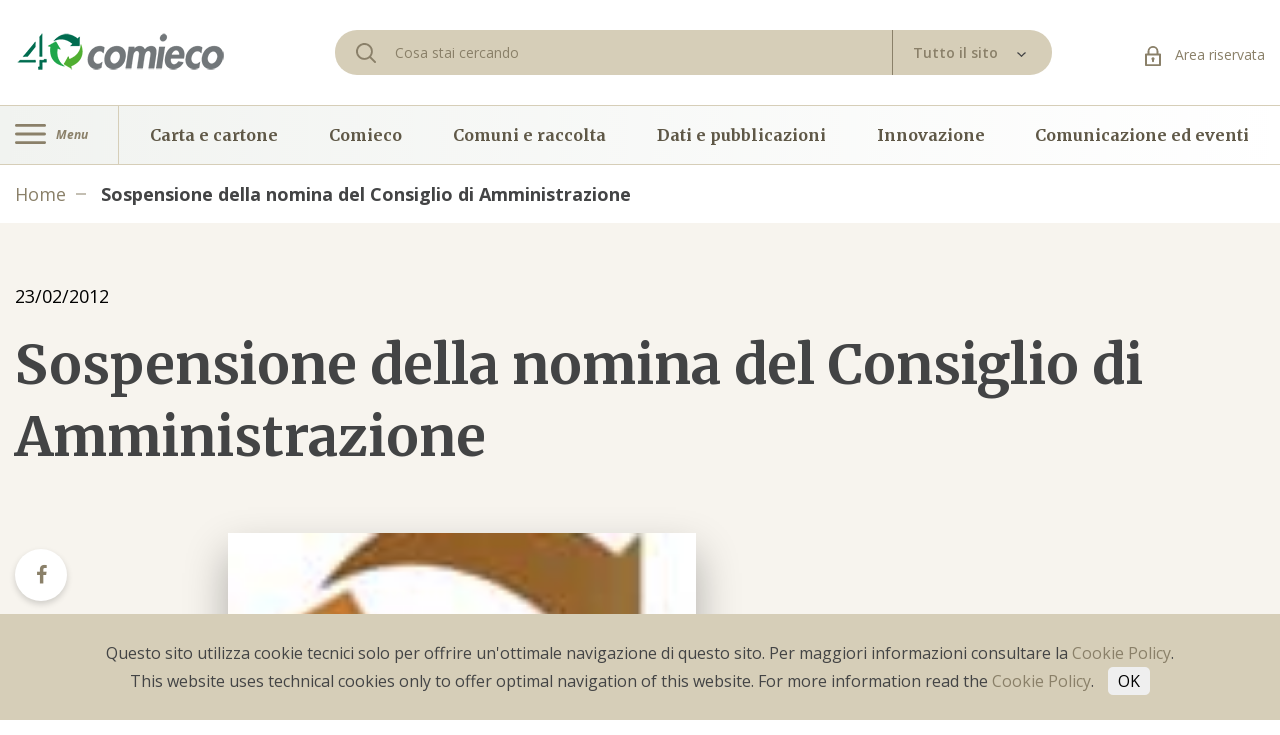

--- FILE ---
content_type: text/css
request_url: https://www.comieco.org/min/css1489208128_2502281734273427.css
body_size: 34286
content:
:root{--blue:#0000fe;--indigo:#6610f2;--purple:#6f42c1;--pink:#e83e8c;--red:#dc3545;--orange:#fd7e14;--yellow:#ffc107;--green:#28a745;--teal:#20c997;--cyan:#17a2b8;--white:white;--gray:#6c757d;--gray-dark:#343a40;--primary:#0000fe;--secondary:#6c757d;--success:#28a745;--info:#17a2b8;--warning:#ffc107;--danger:#dc3545;--light:#e6e6e6;--dark:#343a40;--breakpoint-xs:0;--breakpoint-sm:576px;--breakpoint-md:768px;--breakpoint-lg:992px;--breakpoint-xl:1200px;--font-family-sans-serif:-apple-system,BlinkMacSystemFont,"Segoe UI",Roboto,"Helvetica Neue",Arial,sans-serif,"Apple Color Emoji","Segoe UI Emoji","Segoe UI Symbol","Noto Color Emoji";--font-family-monospace:SFMono-Regular,Menlo,Monaco,Consolas,"Liberation Mono","Courier New",monospace}*,*::before,*::after{-webkit-box-sizing:border-box;box-sizing:border-box}html{font-family:sans-serif;line-height:1.15;-webkit-text-size-adjust:100%;-ms-text-size-adjust:100%;-ms-overflow-style:scrollbar;-webkit-tap-highlight-color:rgba(0,0,0,0)}@-ms-viewport{width:device-width;}article,aside,figcaption,figure,footer,header,hgroup,main,nav,section{display:block}body{margin:0;font-family:-apple-system,BlinkMacSystemFont,"Segoe UI",Roboto,"Helvetica Neue",Arial,sans-serif,"Apple Color Emoji","Segoe UI Emoji","Segoe UI Symbol","Noto Color Emoji";font-size:1rem;font-weight:400;line-height:1.5;color:#222;text-align:left;background-color:#fff}[tabindex="-1"]:focus{outline:0 !important}hr{-webkit-box-sizing:content-box;box-sizing:content-box;height:0;overflow:visible}h1,h2,h3,h4,h5,h6{margin-top:0;margin-bottom:.5rem}p{margin-top:0;margin-bottom:1rem}abbr[title],abbr[data-original-title]{text-decoration:underline;-webkit-text-decoration:underline dotted;text-decoration:underline dotted;cursor:help;border-bottom:0}address{margin-bottom:1rem;font-style:normal;line-height:inherit}ol,ul,dl{margin-top:0;margin-bottom:1rem}ol ol,ul ul,ol ul,ul ol{margin-bottom:0}dt{font-weight:700}dd{margin-bottom:.5rem;margin-left:0}blockquote{margin:0 0 1rem}dfn{font-style:italic}b,strong{font-weight:bolder}small{font-size:80%}sub,sup{position:relative;font-size:75%;line-height:0;vertical-align:baseline}sub{bottom:-.25em}sup{top:-.5em}a{color:#0000fe;text-decoration:none;background-color:transparent;-webkit-text-decoration-skip:objects}a:hover{color:#0000b2;text-decoration:underline}a:not([href]):not([tabindex]){color:inherit;text-decoration:none}a:not([href]):not([tabindex]):hover,a:not([href]):not([tabindex]):focus{color:inherit;text-decoration:none}a:not([href]):not([tabindex]):focus{outline:0}pre,code,kbd,samp{font-family:SFMono-Regular,Menlo,Monaco,Consolas,"Liberation Mono","Courier New",monospace;font-size:1em}pre{margin-top:0;margin-bottom:1rem;overflow:auto;-ms-overflow-style:scrollbar}figure{margin:0 0 1rem}img{vertical-align:middle;border-style:none}svg{overflow:hidden;vertical-align:middle}table{border-collapse:collapse}caption{padding-top:.75rem;padding-bottom:.75rem;color:#6c757d;text-align:left;caption-side:bottom}th{text-align:inherit}label{display:inline-block;margin-bottom:.5rem}button{border-radius:0}button:focus{outline:1px dotted;outline:5px auto -webkit-focus-ring-color}input,button,select,optgroup,textarea{margin:0;font-family:inherit;font-size:inherit;line-height:inherit}button,input{overflow:visible}button,select{text-transform:none}button,html [type="button"],[type="reset"],[type="submit"]{-webkit-appearance:button}button::-moz-focus-inner,[type="button"]::-moz-focus-inner,[type="reset"]::-moz-focus-inner,[type="submit"]::-moz-focus-inner{padding:0;border-style:none}input[type="radio"],input[type="checkbox"]{-webkit-box-sizing:border-box;box-sizing:border-box;padding:0}input[type="date"],input[type="time"],input[type="datetime-local"],input[type="month"]{-webkit-appearance:listbox}textarea{overflow:auto;resize:vertical}fieldset{min-width:0;padding:0;margin:0;border:0}legend{display:block;width:100%;max-width:100%;padding:0;margin-bottom:.5rem;font-size:1.5rem;line-height:inherit;color:inherit;white-space:normal}progress{vertical-align:baseline}[type="number"]::-webkit-inner-spin-button,[type="number"]::-webkit-outer-spin-button{height:auto}[type="search"]{outline-offset:-2px;-webkit-appearance:none}[type="search"]::-webkit-search-cancel-button,[type="search"]::-webkit-search-decoration{-webkit-appearance:none}::-webkit-file-upload-button{font:inherit;-webkit-appearance:button}output{display:inline-block}summary{display:list-item;cursor:pointer}template{display:none}[hidden]{display:none !important}h1,h2,h3,h4,h5,h6,.h1,.h2,.h3,.h4,.h5,.h6{margin-bottom:.5rem;font-family:inherit;font-weight:500;line-height:1.2;color:inherit}h1,.h1{font-size:2.5rem}h2,.h2{font-size:2rem}h3,.h3{font-size:1.75rem}h4,.h4{font-size:1.5rem}h5,.h5{font-size:1.25rem}h6,.h6{font-size:1rem}.lead{font-size:1.25rem;font-weight:300}.display-1{font-size:6rem;font-weight:300;line-height:1.2}.display-2{font-size:5.5rem;font-weight:300;line-height:1.2}.display-3{font-size:4.5rem;font-weight:300;line-height:1.2}.display-4{font-size:3.5rem;font-weight:300;line-height:1.2}hr{margin-top:1rem;margin-bottom:1rem;border:0;border-top:1px solid rgba(0,0,0,.1)}small,.small{font-size:80%;font-weight:400}mark,.mark{padding:.2em;background-color:#fcf8e3}.list-unstyled{padding-left:0;list-style:none}.list-inline{padding-left:0;list-style:none}.list-inline-item{display:inline-block}.list-inline-item:not(:last-child){margin-right:.5rem}.initialism{font-size:90%;text-transform:uppercase}.blockquote{margin-bottom:1rem;font-size:1.25rem}.blockquote-footer{display:block;font-size:80%;color:#6c757d}.blockquote-footer::before{content:"— "}.img-fluid{max-width:100%;height:auto}.img-thumbnail{padding:.25rem;background-color:#fff;border:1px solid #dee2e6;border-radius:.25rem;max-width:100%;height:auto}.figure{display:inline-block}.figure-img{margin-bottom:.5rem;line-height:1}.figure-caption{font-size:90%;color:#6c757d}code{font-size:87.5%;color:#e83e8c;word-break:break-word}a>code{color:inherit}kbd{padding:.2rem .4rem;font-size:87.5%;color:#fff;background-color:#222;border-radius:.2rem}kbd kbd{padding:0;font-size:100%;font-weight:700}pre{display:block;font-size:87.5%;color:#222}pre code{font-size:inherit;color:inherit;word-break:normal}.pre-scrollable{max-height:340px;overflow-y:scroll}.container{width:100%;padding-right:15px;padding-left:15px;margin-right:auto;margin-left:auto}@media(min-width:576px){.container{max-width:540px}}@media(min-width:768px){.container{max-width:720px}}@media(min-width:992px){.container{max-width:960px}}@media(min-width:1200px){.container{max-width:1140px}}.container-fluid{width:100%;padding-right:15px;padding-left:15px;margin-right:auto;margin-left:auto}.row{display:-webkit-box;display:-ms-flexbox;display:flex;-ms-flex-wrap:wrap;flex-wrap:wrap;margin-right:-15px;margin-left:-15px}.no-gutters{margin-right:0;margin-left:0}.no-gutters>.col,.no-gutters>[class*="col-"]{padding-right:0;padding-left:0}.col-1,.col-2,.col-3,.col-4,.col-5,.col-6,.col-7,.col-8,.col-9,.col-10,.col-11,.col-12,.col,.col-auto,.col-sm-1,.col-sm-2,.col-sm-3,.col-sm-4,.col-sm-5,.col-sm-6,.col-sm-7,.col-sm-8,.col-sm-9,.col-sm-10,.col-sm-11,.col-sm-12,.col-sm,.col-sm-auto,.col-md-1,.col-md-2,.col-md-3,.col-md-4,.col-md-5,.col-md-6,.col-md-7,.col-md-8,.col-md-9,.col-md-10,.col-md-11,.col-md-12,.col-md,.col-md-auto,.col-lg-1,.col-lg-2,.col-lg-3,.col-lg-4,.col-lg-5,.col-lg-6,.col-lg-7,.col-lg-8,.col-lg-9,.col-lg-10,.col-lg-11,.col-lg-12,.col-lg,.col-lg-auto,.col-xl-1,.col-xl-2,.col-xl-3,.col-xl-4,.col-xl-5,.col-xl-6,.col-xl-7,.col-xl-8,.col-xl-9,.col-xl-10,.col-xl-11,.col-xl-12,.col-xl,.col-xl-auto{position:relative;width:100%;min-height:1px;padding-right:15px;padding-left:15px}.col{-ms-flex-preferred-size:0;flex-basis:0;-webkit-box-flex:1;-ms-flex-positive:1;flex-grow:1;max-width:100%}.col-auto{-webkit-box-flex:0;-ms-flex:0 0 auto;flex:0 0 auto;width:auto;max-width:none}.col-1{-webkit-box-flex:0;-ms-flex:0 0 8.33333%;flex:0 0 8.33333%;max-width:8.33333%}.col-2{-webkit-box-flex:0;-ms-flex:0 0 16.66667%;flex:0 0 16.66667%;max-width:16.66667%}.col-3{-webkit-box-flex:0;-ms-flex:0 0 25%;flex:0 0 25%;max-width:25%}.col-4{-webkit-box-flex:0;-ms-flex:0 0 33.33333%;flex:0 0 33.33333%;max-width:33.33333%}.col-5{-webkit-box-flex:0;-ms-flex:0 0 41.66667%;flex:0 0 41.66667%;max-width:41.66667%}.col-6{-webkit-box-flex:0;-ms-flex:0 0 50%;flex:0 0 50%;max-width:50%}.col-7{-webkit-box-flex:0;-ms-flex:0 0 58.33333%;flex:0 0 58.33333%;max-width:58.33333%}.col-8{-webkit-box-flex:0;-ms-flex:0 0 66.66667%;flex:0 0 66.66667%;max-width:66.66667%}.col-9{-webkit-box-flex:0;-ms-flex:0 0 75%;flex:0 0 75%;max-width:75%}.col-10{-webkit-box-flex:0;-ms-flex:0 0 83.33333%;flex:0 0 83.33333%;max-width:83.33333%}.col-11{-webkit-box-flex:0;-ms-flex:0 0 91.66667%;flex:0 0 91.66667%;max-width:91.66667%}.col-12{-webkit-box-flex:0;-ms-flex:0 0 100%;flex:0 0 100%;max-width:100%}.order-first{-webkit-box-ordinal-group:0;-ms-flex-order:-1;order:-1}.order-last{-webkit-box-ordinal-group:14;-ms-flex-order:13;order:13}.order-0{-webkit-box-ordinal-group:1;-ms-flex-order:0;order:0}.order-1{-webkit-box-ordinal-group:2;-ms-flex-order:1;order:1}.order-2{-webkit-box-ordinal-group:3;-ms-flex-order:2;order:2}.order-3{-webkit-box-ordinal-group:4;-ms-flex-order:3;order:3}.order-4{-webkit-box-ordinal-group:5;-ms-flex-order:4;order:4}.order-5{-webkit-box-ordinal-group:6;-ms-flex-order:5;order:5}.order-6{-webkit-box-ordinal-group:7;-ms-flex-order:6;order:6}.order-7{-webkit-box-ordinal-group:8;-ms-flex-order:7;order:7}.order-8{-webkit-box-ordinal-group:9;-ms-flex-order:8;order:8}.order-9{-webkit-box-ordinal-group:10;-ms-flex-order:9;order:9}.order-10{-webkit-box-ordinal-group:11;-ms-flex-order:10;order:10}.order-11{-webkit-box-ordinal-group:12;-ms-flex-order:11;order:11}.order-12{-webkit-box-ordinal-group:13;-ms-flex-order:12;order:12}.offset-1{margin-left:8.33333%}.offset-2{margin-left:16.66667%}.offset-3{margin-left:25%}.offset-4{margin-left:33.33333%}.offset-5{margin-left:41.66667%}.offset-6{margin-left:50%}.offset-7{margin-left:58.33333%}.offset-8{margin-left:66.66667%}.offset-9{margin-left:75%}.offset-10{margin-left:83.33333%}.offset-11{margin-left:91.66667%}@media(min-width:576px){.col-sm{-ms-flex-preferred-size:0;flex-basis:0;-webkit-box-flex:1;-ms-flex-positive:1;flex-grow:1;max-width:100%}.col-sm-auto{-webkit-box-flex:0;-ms-flex:0 0 auto;flex:0 0 auto;width:auto;max-width:none}.col-sm-1{-webkit-box-flex:0;-ms-flex:0 0 8.33333%;flex:0 0 8.33333%;max-width:8.33333%}.col-sm-2{-webkit-box-flex:0;-ms-flex:0 0 16.66667%;flex:0 0 16.66667%;max-width:16.66667%}.col-sm-3{-webkit-box-flex:0;-ms-flex:0 0 25%;flex:0 0 25%;max-width:25%}.col-sm-4{-webkit-box-flex:0;-ms-flex:0 0 33.33333%;flex:0 0 33.33333%;max-width:33.33333%}.col-sm-5{-webkit-box-flex:0;-ms-flex:0 0 41.66667%;flex:0 0 41.66667%;max-width:41.66667%}.col-sm-6{-webkit-box-flex:0;-ms-flex:0 0 50%;flex:0 0 50%;max-width:50%}.col-sm-7{-webkit-box-flex:0;-ms-flex:0 0 58.33333%;flex:0 0 58.33333%;max-width:58.33333%}.col-sm-8{-webkit-box-flex:0;-ms-flex:0 0 66.66667%;flex:0 0 66.66667%;max-width:66.66667%}.col-sm-9{-webkit-box-flex:0;-ms-flex:0 0 75%;flex:0 0 75%;max-width:75%}.col-sm-10{-webkit-box-flex:0;-ms-flex:0 0 83.33333%;flex:0 0 83.33333%;max-width:83.33333%}.col-sm-11{-webkit-box-flex:0;-ms-flex:0 0 91.66667%;flex:0 0 91.66667%;max-width:91.66667%}.col-sm-12{-webkit-box-flex:0;-ms-flex:0 0 100%;flex:0 0 100%;max-width:100%}.order-sm-first{-webkit-box-ordinal-group:0;-ms-flex-order:-1;order:-1}.order-sm-last{-webkit-box-ordinal-group:14;-ms-flex-order:13;order:13}.order-sm-0{-webkit-box-ordinal-group:1;-ms-flex-order:0;order:0}.order-sm-1{-webkit-box-ordinal-group:2;-ms-flex-order:1;order:1}.order-sm-2{-webkit-box-ordinal-group:3;-ms-flex-order:2;order:2}.order-sm-3{-webkit-box-ordinal-group:4;-ms-flex-order:3;order:3}.order-sm-4{-webkit-box-ordinal-group:5;-ms-flex-order:4;order:4}.order-sm-5{-webkit-box-ordinal-group:6;-ms-flex-order:5;order:5}.order-sm-6{-webkit-box-ordinal-group:7;-ms-flex-order:6;order:6}.order-sm-7{-webkit-box-ordinal-group:8;-ms-flex-order:7;order:7}.order-sm-8{-webkit-box-ordinal-group:9;-ms-flex-order:8;order:8}.order-sm-9{-webkit-box-ordinal-group:10;-ms-flex-order:9;order:9}.order-sm-10{-webkit-box-ordinal-group:11;-ms-flex-order:10;order:10}.order-sm-11{-webkit-box-ordinal-group:12;-ms-flex-order:11;order:11}.order-sm-12{-webkit-box-ordinal-group:13;-ms-flex-order:12;order:12}.offset-sm-0{margin-left:0}.offset-sm-1{margin-left:8.33333%}.offset-sm-2{margin-left:16.66667%}.offset-sm-3{margin-left:25%}.offset-sm-4{margin-left:33.33333%}.offset-sm-5{margin-left:41.66667%}.offset-sm-6{margin-left:50%}.offset-sm-7{margin-left:58.33333%}.offset-sm-8{margin-left:66.66667%}.offset-sm-9{margin-left:75%}.offset-sm-10{margin-left:83.33333%}.offset-sm-11{margin-left:91.66667%}}@media(min-width:768px){.col-md{-ms-flex-preferred-size:0;flex-basis:0;-webkit-box-flex:1;-ms-flex-positive:1;flex-grow:1;max-width:100%}.col-md-auto{-webkit-box-flex:0;-ms-flex:0 0 auto;flex:0 0 auto;width:auto;max-width:none}.col-md-1{-webkit-box-flex:0;-ms-flex:0 0 8.33333%;flex:0 0 8.33333%;max-width:8.33333%}.col-md-2{-webkit-box-flex:0;-ms-flex:0 0 16.66667%;flex:0 0 16.66667%;max-width:16.66667%}.col-md-3{-webkit-box-flex:0;-ms-flex:0 0 25%;flex:0 0 25%;max-width:25%}.col-md-4{-webkit-box-flex:0;-ms-flex:0 0 33.33333%;flex:0 0 33.33333%;max-width:33.33333%}.col-md-5{-webkit-box-flex:0;-ms-flex:0 0 41.66667%;flex:0 0 41.66667%;max-width:41.66667%}.col-md-6{-webkit-box-flex:0;-ms-flex:0 0 50%;flex:0 0 50%;max-width:50%}.col-md-7{-webkit-box-flex:0;-ms-flex:0 0 58.33333%;flex:0 0 58.33333%;max-width:58.33333%}.col-md-8{-webkit-box-flex:0;-ms-flex:0 0 66.66667%;flex:0 0 66.66667%;max-width:66.66667%}.col-md-9{-webkit-box-flex:0;-ms-flex:0 0 75%;flex:0 0 75%;max-width:75%}.col-md-10{-webkit-box-flex:0;-ms-flex:0 0 83.33333%;flex:0 0 83.33333%;max-width:83.33333%}.col-md-11{-webkit-box-flex:0;-ms-flex:0 0 91.66667%;flex:0 0 91.66667%;max-width:91.66667%}.col-md-12{-webkit-box-flex:0;-ms-flex:0 0 100%;flex:0 0 100%;max-width:100%}.order-md-first{-webkit-box-ordinal-group:0;-ms-flex-order:-1;order:-1}.order-md-last{-webkit-box-ordinal-group:14;-ms-flex-order:13;order:13}.order-md-0{-webkit-box-ordinal-group:1;-ms-flex-order:0;order:0}.order-md-1{-webkit-box-ordinal-group:2;-ms-flex-order:1;order:1}.order-md-2{-webkit-box-ordinal-group:3;-ms-flex-order:2;order:2}.order-md-3{-webkit-box-ordinal-group:4;-ms-flex-order:3;order:3}.order-md-4{-webkit-box-ordinal-group:5;-ms-flex-order:4;order:4}.order-md-5{-webkit-box-ordinal-group:6;-ms-flex-order:5;order:5}.order-md-6{-webkit-box-ordinal-group:7;-ms-flex-order:6;order:6}.order-md-7{-webkit-box-ordinal-group:8;-ms-flex-order:7;order:7}.order-md-8{-webkit-box-ordinal-group:9;-ms-flex-order:8;order:8}.order-md-9{-webkit-box-ordinal-group:10;-ms-flex-order:9;order:9}.order-md-10{-webkit-box-ordinal-group:11;-ms-flex-order:10;order:10}.order-md-11{-webkit-box-ordinal-group:12;-ms-flex-order:11;order:11}.order-md-12{-webkit-box-ordinal-group:13;-ms-flex-order:12;order:12}.offset-md-0{margin-left:0}.offset-md-1{margin-left:8.33333%}.offset-md-2{margin-left:16.66667%}.offset-md-3{margin-left:25%}.offset-md-4{margin-left:33.33333%}.offset-md-5{margin-left:41.66667%}.offset-md-6{margin-left:50%}.offset-md-7{margin-left:58.33333%}.offset-md-8{margin-left:66.66667%}.offset-md-9{margin-left:75%}.offset-md-10{margin-left:83.33333%}.offset-md-11{margin-left:91.66667%}}@media(min-width:992px){.col-lg{-ms-flex-preferred-size:0;flex-basis:0;-webkit-box-flex:1;-ms-flex-positive:1;flex-grow:1;max-width:100%}.col-lg-auto{-webkit-box-flex:0;-ms-flex:0 0 auto;flex:0 0 auto;width:auto;max-width:none}.col-lg-1{-webkit-box-flex:0;-ms-flex:0 0 8.33333%;flex:0 0 8.33333%;max-width:8.33333%}.col-lg-2{-webkit-box-flex:0;-ms-flex:0 0 16.66667%;flex:0 0 16.66667%;max-width:16.66667%}.col-lg-3{-webkit-box-flex:0;-ms-flex:0 0 25%;flex:0 0 25%;max-width:25%}.col-lg-4{-webkit-box-flex:0;-ms-flex:0 0 33.33333%;flex:0 0 33.33333%;max-width:33.33333%}.col-lg-5{-webkit-box-flex:0;-ms-flex:0 0 41.66667%;flex:0 0 41.66667%;max-width:41.66667%}.col-lg-6{-webkit-box-flex:0;-ms-flex:0 0 50%;flex:0 0 50%;max-width:50%}.col-lg-7{-webkit-box-flex:0;-ms-flex:0 0 58.33333%;flex:0 0 58.33333%;max-width:58.33333%}.col-lg-8{-webkit-box-flex:0;-ms-flex:0 0 66.66667%;flex:0 0 66.66667%;max-width:66.66667%}.col-lg-9{-webkit-box-flex:0;-ms-flex:0 0 75%;flex:0 0 75%;max-width:75%}.col-lg-10{-webkit-box-flex:0;-ms-flex:0 0 83.33333%;flex:0 0 83.33333%;max-width:83.33333%}.col-lg-11{-webkit-box-flex:0;-ms-flex:0 0 91.66667%;flex:0 0 91.66667%;max-width:91.66667%}.col-lg-12{-webkit-box-flex:0;-ms-flex:0 0 100%;flex:0 0 100%;max-width:100%}.order-lg-first{-webkit-box-ordinal-group:0;-ms-flex-order:-1;order:-1}.order-lg-last{-webkit-box-ordinal-group:14;-ms-flex-order:13;order:13}.order-lg-0{-webkit-box-ordinal-group:1;-ms-flex-order:0;order:0}.order-lg-1{-webkit-box-ordinal-group:2;-ms-flex-order:1;order:1}.order-lg-2{-webkit-box-ordinal-group:3;-ms-flex-order:2;order:2}.order-lg-3{-webkit-box-ordinal-group:4;-ms-flex-order:3;order:3}.order-lg-4{-webkit-box-ordinal-group:5;-ms-flex-order:4;order:4}.order-lg-5{-webkit-box-ordinal-group:6;-ms-flex-order:5;order:5}.order-lg-6{-webkit-box-ordinal-group:7;-ms-flex-order:6;order:6}.order-lg-7{-webkit-box-ordinal-group:8;-ms-flex-order:7;order:7}.order-lg-8{-webkit-box-ordinal-group:9;-ms-flex-order:8;order:8}.order-lg-9{-webkit-box-ordinal-group:10;-ms-flex-order:9;order:9}.order-lg-10{-webkit-box-ordinal-group:11;-ms-flex-order:10;order:10}.order-lg-11{-webkit-box-ordinal-group:12;-ms-flex-order:11;order:11}.order-lg-12{-webkit-box-ordinal-group:13;-ms-flex-order:12;order:12}.offset-lg-0{margin-left:0}.offset-lg-1{margin-left:8.33333%}.offset-lg-2{margin-left:16.66667%}.offset-lg-3{margin-left:25%}.offset-lg-4{margin-left:33.33333%}.offset-lg-5{margin-left:41.66667%}.offset-lg-6{margin-left:50%}.offset-lg-7{margin-left:58.33333%}.offset-lg-8{margin-left:66.66667%}.offset-lg-9{margin-left:75%}.offset-lg-10{margin-left:83.33333%}.offset-lg-11{margin-left:91.66667%}}@media(min-width:1200px){.col-xl{-ms-flex-preferred-size:0;flex-basis:0;-webkit-box-flex:1;-ms-flex-positive:1;flex-grow:1;max-width:100%}.col-xl-auto{-webkit-box-flex:0;-ms-flex:0 0 auto;flex:0 0 auto;width:auto;max-width:none}.col-xl-1{-webkit-box-flex:0;-ms-flex:0 0 8.33333%;flex:0 0 8.33333%;max-width:8.33333%}.col-xl-2{-webkit-box-flex:0;-ms-flex:0 0 16.66667%;flex:0 0 16.66667%;max-width:16.66667%}.col-xl-3{-webkit-box-flex:0;-ms-flex:0 0 25%;flex:0 0 25%;max-width:25%}.col-xl-4{-webkit-box-flex:0;-ms-flex:0 0 33.33333%;flex:0 0 33.33333%;max-width:33.33333%}.col-xl-5{-webkit-box-flex:0;-ms-flex:0 0 41.66667%;flex:0 0 41.66667%;max-width:41.66667%}.col-xl-6{-webkit-box-flex:0;-ms-flex:0 0 50%;flex:0 0 50%;max-width:50%}.col-xl-7{-webkit-box-flex:0;-ms-flex:0 0 58.33333%;flex:0 0 58.33333%;max-width:58.33333%}.col-xl-8{-webkit-box-flex:0;-ms-flex:0 0 66.66667%;flex:0 0 66.66667%;max-width:66.66667%}.col-xl-9{-webkit-box-flex:0;-ms-flex:0 0 75%;flex:0 0 75%;max-width:75%}.col-xl-10{-webkit-box-flex:0;-ms-flex:0 0 83.33333%;flex:0 0 83.33333%;max-width:83.33333%}.col-xl-11{-webkit-box-flex:0;-ms-flex:0 0 91.66667%;flex:0 0 91.66667%;max-width:91.66667%}.col-xl-12{-webkit-box-flex:0;-ms-flex:0 0 100%;flex:0 0 100%;max-width:100%}.order-xl-first{-webkit-box-ordinal-group:0;-ms-flex-order:-1;order:-1}.order-xl-last{-webkit-box-ordinal-group:14;-ms-flex-order:13;order:13}.order-xl-0{-webkit-box-ordinal-group:1;-ms-flex-order:0;order:0}.order-xl-1{-webkit-box-ordinal-group:2;-ms-flex-order:1;order:1}.order-xl-2{-webkit-box-ordinal-group:3;-ms-flex-order:2;order:2}.order-xl-3{-webkit-box-ordinal-group:4;-ms-flex-order:3;order:3}.order-xl-4{-webkit-box-ordinal-group:5;-ms-flex-order:4;order:4}.order-xl-5{-webkit-box-ordinal-group:6;-ms-flex-order:5;order:5}.order-xl-6{-webkit-box-ordinal-group:7;-ms-flex-order:6;order:6}.order-xl-7{-webkit-box-ordinal-group:8;-ms-flex-order:7;order:7}.order-xl-8{-webkit-box-ordinal-group:9;-ms-flex-order:8;order:8}.order-xl-9{-webkit-box-ordinal-group:10;-ms-flex-order:9;order:9}.order-xl-10{-webkit-box-ordinal-group:11;-ms-flex-order:10;order:10}.order-xl-11{-webkit-box-ordinal-group:12;-ms-flex-order:11;order:11}.order-xl-12{-webkit-box-ordinal-group:13;-ms-flex-order:12;order:12}.offset-xl-0{margin-left:0}.offset-xl-1{margin-left:8.33333%}.offset-xl-2{margin-left:16.66667%}.offset-xl-3{margin-left:25%}.offset-xl-4{margin-left:33.33333%}.offset-xl-5{margin-left:41.66667%}.offset-xl-6{margin-left:50%}.offset-xl-7{margin-left:58.33333%}.offset-xl-8{margin-left:66.66667%}.offset-xl-9{margin-left:75%}.offset-xl-10{margin-left:83.33333%}.offset-xl-11{margin-left:91.66667%}}.fade{-webkit-transition:opacity .15s linear;transition:opacity .15s linear}@media screen and (prefers-reduced-motion:reduce){.fade{-webkit-transition:none;transition:none}}.fade:not(.show){opacity:0}.collapse:not(.show){display:none}.collapsing{position:relative;height:0;overflow:hidden;-webkit-transition:height .35s ease;transition:height .35s ease}@media screen and (prefers-reduced-motion:reduce){.collapsing{-webkit-transition:none;transition:none}}.nav{display:-webkit-box;display:-ms-flexbox;display:flex;-ms-flex-wrap:wrap;flex-wrap:wrap;padding-left:0;margin-bottom:0;list-style:none}.nav-link{display:block;padding:.5rem 1rem}.nav-link:hover,.nav-link:focus{text-decoration:none}.nav-link.disabled{color:#6c757d}.nav-tabs{border-bottom:1px solid #dee2e6}.nav-tabs .nav-item{margin-bottom:-1px}.nav-tabs .nav-link{border:1px solid transparent;border-top-left-radius:.25rem;border-top-right-radius:.25rem}.nav-tabs .nav-link:hover,.nav-tabs .nav-link:focus{border-color:#e6e6e6 #e6e6e6 #dee2e6}.nav-tabs .nav-link.disabled{color:#6c757d;background-color:transparent;border-color:transparent}.nav-tabs .nav-link.active,.nav-tabs .nav-item.show .nav-link{color:#495057;background-color:#fff;border-color:#dee2e6 #dee2e6 #fff}.nav-tabs .dropdown-menu{margin-top:-1px;border-top-left-radius:0;border-top-right-radius:0}.nav-pills .nav-link{border-radius:.25rem}.nav-pills .nav-link.active,.nav-pills .show>.nav-link{color:#fff;background-color:#0000fe}.nav-fill .nav-item{-webkit-box-flex:1;-ms-flex:1 1 auto;flex:1 1 auto;text-align:center}.nav-justified .nav-item{-ms-flex-preferred-size:0;flex-basis:0;-webkit-box-flex:1;-ms-flex-positive:1;flex-grow:1;text-align:center}.tab-content>.tab-pane{display:none}.tab-content>.active{display:block}@media print{*,*::before,*::after{text-shadow:none !important;-webkit-box-shadow:none !important;box-shadow:none !important}a:not(.btn){text-decoration:underline}abbr[title]::after{content:" (" attr(title) ")"}pre{white-space:pre-wrap !important}pre,blockquote{border:1px solid #adb5bd;page-break-inside:avoid}thead{display:table-header-group}tr,img{page-break-inside:avoid}p,h2,h3{orphans:3;widows:3}h2,h3{page-break-after:avoid}@page{size:a3}body{min-width:992px !important}.container{min-width:992px !important}.navbar{display:none}.badge{border:1px solid #000}.table{border-collapse:collapse !important}.table td,.table th{background-color:#fff !important}.table-bordered th,.table-bordered td{border:1px solid #dee2e6 !important}.table-dark{color:inherit}.table-dark th,.table-dark td,.table-dark thead th,.table-dark tbody+tbody{border-color:#dee2e6}.table .thead-dark th{color:inherit;border-color:#dee2e6}}.slick-slider{position:relative;display:block;-webkit-box-sizing:border-box;box-sizing:border-box;-webkit-touch-callout:none;-webkit-user-select:none;-moz-user-select:none;-ms-user-select:none;user-select:none;-ms-touch-action:pan-y;touch-action:pan-y;-webkit-tap-highlight-color:transparent}.slick-list{position:relative;overflow:hidden;display:block;margin:0;padding:0}.slick-list:focus{outline:none}.slick-list.dragging{cursor:pointer;cursor:hand}.slick-slider .slick-track,.slick-slider .slick-list{-webkit-transform:translate3d(0,0,0);transform:translate3d(0,0,0)}.slick-track{position:relative;left:0;top:0;display:block}.slick-track:before,.slick-track:after{content:"";display:table}.slick-track:after{clear:both}.slick-loading .slick-track{visibility:hidden}.slick-slide{float:left;height:100%;min-height:1px;display:none}[dir="rtl"] .slick-slide{float:right}.slick-slide img{display:block}.slick-slide.slick-loading img{display:none}.slick-slide.dragging img{pointer-events:none}.slick-initialized .slick-slide{display:block}.slick-loading .slick-slide{visibility:hidden}.slick-vertical .slick-slide{display:block;height:auto;border:1px solid transparent}.slick-arrow.slick-hidden{display:none}@charset "UTF-8";.slick-loading .slick-list{background:#fff url("/assets/img/ajax-loader.gif") center center no-repeat}@font-face{font-family:"slick";src:url("/assets/fonts/slick.eot?");src:url("/assets/fonts/slick.eot?#iefix") format("embedded-opentype"),url("/assets/fonts/slick.woff") format("woff"),url("/assets/fonts/slick.ttf") format("truetype"),url("/assets/fonts/slick.svg#slick") format("svg");font-weight:normal;font-style:normal}.slick-prev,.slick-next{position:absolute;display:block;height:20px;width:20px;line-height:0;font-size:0;cursor:pointer;background:transparent;color:transparent;top:50%;-webkit-transform:translate(0,-50%);transform:translate(0,-50%);padding:0;border:none;outline:none}.slick-prev:hover,.slick-prev:focus,.slick-next:hover,.slick-next:focus{outline:none;background:transparent;color:transparent}.slick-prev:hover:before,.slick-prev:focus:before,.slick-next:hover:before,.slick-next:focus:before{opacity:1}.slick-prev.slick-disabled:before,.slick-next.slick-disabled:before{opacity:.25}.slick-prev:before,.slick-next:before{font-family:"slick";font-size:20px;line-height:1;color:#fff;opacity:.75;-webkit-font-smoothing:antialiased;-moz-osx-font-smoothing:grayscale}.slick-prev{left:-25px}[dir="rtl"] .slick-prev{left:auto;right:-25px}.slick-prev:before{content:"←"}[dir="rtl"] .slick-prev:before{content:"→"}.slick-next{right:-25px}[dir="rtl"] .slick-next{left:-25px;right:auto}.slick-next:before{content:"→"}[dir="rtl"] .slick-next:before{content:"←"}.slick-dotted.slick-slider{margin-bottom:30px}.slick-dots{position:absolute;bottom:-25px;list-style:none;display:block;text-align:center;padding:0;margin:0;width:100%}.slick-dots li{position:relative;display:inline-block;height:20px;width:20px;margin:0 5px;padding:0;cursor:pointer}.slick-dots li button{border:0;background:transparent;display:block;height:20px;width:20px;outline:none;line-height:0;font-size:0;color:transparent;padding:5px;cursor:pointer}.slick-dots li button:hover,.slick-dots li button:focus{outline:none}.slick-dots li button:hover:before,.slick-dots li button:focus:before{opacity:1}.slick-dots li button:before{position:absolute;top:0;left:0;content:"•";width:20px;height:20px;font-family:"slick";font-size:6px;line-height:20px;text-align:center;color:#000;opacity:.25;-webkit-font-smoothing:antialiased;-moz-osx-font-smoothing:grayscale}.slick-dots li.slick-active button:before{color:#000;opacity:.75}body.compensate-for-scrollbar{overflow:hidden}.fancybox-active{height:auto}.fancybox-is-hidden{left:-9999px;margin:0;position:absolute !important;top:-9999px;visibility:hidden}.fancybox-container{-webkit-backface-visibility:hidden;height:100%;left:0;outline:none;position:fixed;-webkit-tap-highlight-color:transparent;top:0;-ms-touch-action:manipulation;touch-action:manipulation;transform:translateZ(0);width:100%;z-index:99992}.fancybox-container *{box-sizing:border-box}.fancybox-outer,.fancybox-inner,.fancybox-bg,.fancybox-stage{bottom:0;left:0;position:absolute;right:0;top:0}.fancybox-outer{-webkit-overflow-scrolling:touch;overflow-y:auto}.fancybox-bg{background:#1e1e1e;opacity:0;transition-duration:inherit;transition-property:opacity;transition-timing-function:cubic-bezier(.47,0,.74,.71)}.fancybox-is-open .fancybox-bg{opacity:.9;transition-timing-function:cubic-bezier(.22,.61,.36,1)}.fancybox-infobar,.fancybox-toolbar,.fancybox-caption,.fancybox-navigation .fancybox-button{direction:ltr;opacity:0;position:absolute;transition:opacity .25s ease,visibility 0s ease .25s;visibility:hidden;z-index:99997}.fancybox-show-infobar .fancybox-infobar,.fancybox-show-toolbar .fancybox-toolbar,.fancybox-show-caption .fancybox-caption,.fancybox-show-nav .fancybox-navigation .fancybox-button{opacity:1;transition:opacity .25s ease 0s,visibility 0s ease 0s;visibility:visible}.fancybox-infobar{color:#ccc;font-size:13px;-webkit-font-smoothing:subpixel-antialiased;height:44px;left:0;line-height:44px;min-width:44px;mix-blend-mode:difference;padding:0 10px;pointer-events:none;top:0;-webkit-touch-callout:none;-webkit-user-select:none;-moz-user-select:none;-ms-user-select:none;user-select:none}.fancybox-toolbar{right:0;top:0}.fancybox-stage{direction:ltr;overflow:visible;transform:translateZ(0);z-index:99994}.fancybox-is-open .fancybox-stage{overflow:hidden}.fancybox-slide{-webkit-backface-visibility:hidden;display:none;height:100%;left:0;outline:none;overflow:auto;-webkit-overflow-scrolling:touch;padding:44px;position:absolute;text-align:center;top:0;transition-property:transform,opacity;white-space:normal;width:100%;z-index:99994}.fancybox-slide::before{content:'';display:inline-block;font-size:0;height:100%;vertical-align:middle;width:0}.fancybox-is-sliding .fancybox-slide,.fancybox-slide--previous,.fancybox-slide--current,.fancybox-slide--next{display:block}.fancybox-slide--image{overflow:hidden;padding:44px 0}.fancybox-slide--image::before{display:none}.fancybox-slide--html{padding:6px}.fancybox-content{background:#fff;display:inline-block;margin:0;max-width:100%;overflow:auto;-webkit-overflow-scrolling:touch;padding:44px;position:relative;text-align:left;vertical-align:middle}.fancybox-slide--image .fancybox-content{animation-timing-function:cubic-bezier(.5,0,.14,1);-webkit-backface-visibility:hidden;background:transparent;background-repeat:no-repeat;background-size:100% 100%;left:0;max-width:none;overflow:visible;padding:0;position:absolute;top:0;-ms-transform-origin:top left;transform-origin:top left;transition-property:transform,opacity;-webkit-user-select:none;-moz-user-select:none;-ms-user-select:none;user-select:none;z-index:99995}.fancybox-can-zoomOut .fancybox-content{cursor:zoom-out}.fancybox-can-zoomIn .fancybox-content{cursor:zoom-in}.fancybox-can-swipe .fancybox-content,.fancybox-can-pan .fancybox-content{cursor:-webkit-grab;cursor:grab}.fancybox-is-grabbing .fancybox-content{cursor:-webkit-grabbing;cursor:grabbing}.fancybox-container [data-selectable='true']{cursor:text}.fancybox-image,.fancybox-spaceball{background:transparent;border:0;height:100%;left:0;margin:0;max-height:none;max-width:none;padding:0;position:absolute;top:0;-webkit-user-select:none;-moz-user-select:none;-ms-user-select:none;user-select:none;width:100%}.fancybox-spaceball{z-index:1}.fancybox-slide--video .fancybox-content,.fancybox-slide--map .fancybox-content,.fancybox-slide--pdf .fancybox-content,.fancybox-slide--iframe .fancybox-content{height:100%;overflow:visible;padding:0;width:100%}.fancybox-slide--video .fancybox-content{background:#000}.fancybox-slide--map .fancybox-content{background:#e5e3df}.fancybox-slide--iframe .fancybox-content{background:#fff}.fancybox-video,.fancybox-iframe{background:transparent;border:0;display:block;height:100%;margin:0;overflow:hidden;padding:0;width:100%}.fancybox-iframe{left:0;position:absolute;top:0}.fancybox-error{background:#fff;cursor:default;max-width:400px;padding:40px;width:100%}.fancybox-error p{color:#444;font-size:16px;line-height:20px;margin:0;padding:0}.fancybox-button{background:rgba(30,30,30,.6);border:0;border-radius:0;box-shadow:none;cursor:pointer;display:inline-block;height:44px;margin:0;padding:10px;position:relative;transition:color .2s;vertical-align:top;visibility:inherit;width:44px}.fancybox-button,.fancybox-button:visited,.fancybox-button:link{color:#ccc}.fancybox-button:hover{color:#fff}.fancybox-button:focus{outline:none}.fancybox-button.fancybox-focus{outline:1px dotted}.fancybox-button[disabled],.fancybox-button[disabled]:hover{color:#888;cursor:default;outline:none}.fancybox-button div{height:100%}.fancybox-button svg{display:block;height:100%;overflow:visible;position:relative;width:100%}.fancybox-button svg path{fill:currentColor;stroke-width:0}.fancybox-button--play svg:nth-child(2),.fancybox-button--fsenter svg:nth-child(2){display:none}.fancybox-button--pause svg:nth-child(1),.fancybox-button--fsexit svg:nth-child(1){display:none}.fancybox-progress{background:#ff5268;height:2px;left:0;position:absolute;right:0;top:0;-ms-transform:scaleX(0);transform:scaleX(0);-ms-transform-origin:0;transform-origin:0;transition-property:transform;transition-timing-function:linear;z-index:99998}.fancybox-close-small{background:transparent;border:0;border-radius:0;color:#ccc;cursor:pointer;opacity:.8;padding:8px;position:absolute;right:-12px;top:-44px;z-index:401}.fancybox-close-small:hover{color:#fff;opacity:1}.fancybox-slide--html .fancybox-close-small{color:currentColor;padding:10px;right:0;top:0}.fancybox-slide--image.fancybox-is-scaling .fancybox-content{overflow:hidden}.fancybox-is-scaling .fancybox-close-small,.fancybox-is-zoomable.fancybox-can-pan .fancybox-close-small{display:none}.fancybox-navigation .fancybox-button{background-clip:content-box;height:100px;opacity:0;position:absolute;top:calc(50% - 50px);width:70px}.fancybox-navigation .fancybox-button div{padding:7px}.fancybox-navigation .fancybox-button--arrow_left{left:0;left:env(safe-area-inset-left);padding:31px 26px 31px 6px}.fancybox-navigation .fancybox-button--arrow_right{padding:31px 6px 31px 26px;right:0;right:env(safe-area-inset-right)}.fancybox-caption{background:linear-gradient(to top,rgba(0,0,0,.85) 0%,rgba(0,0,0,.3) 50%,rgba(0,0,0,.15) 65%,rgba(0,0,0,.075) 75.5%,rgba(0,0,0,.037) 82.85%,rgba(0,0,0,.019) 88%,rgba(0,0,0,0) 100%);bottom:0;color:#eee;font-size:14px;font-weight:400;left:0;line-height:1.5;padding:75px 44px 25px 44px;pointer-events:none;right:0;text-align:center;z-index:99996}@supports (padding:max(0)){.fancybox-caption{padding:75px max(44px,env(safe-area-inset-right))max(25px,env(safe-area-inset-bottom))max(44px,env(safe-area-inset-left));}}.fancybox-caption--separate{margin-top:-50px}.fancybox-caption__body{max-height:50vh;overflow:auto;pointer-events:all}.fancybox-caption a,.fancybox-caption a:link,.fancybox-caption a:visited{color:#ccc;text-decoration:none}.fancybox-caption a:hover{color:#fff;text-decoration:underline}.fancybox-loading{animation:fancybox-rotate 1s linear infinite;background:transparent;border:4px solid #888;border-bottom-color:#fff;border-radius:50%;height:50px;left:50%;margin:-25px 0 0 -25px;opacity:.7;padding:0;position:absolute;top:50%;width:50px;z-index:99999}@keyframes fancybox-rotate{100%{transform:rotate(360deg)}}.fancybox-animated{transition-timing-function:cubic-bezier(0,0,.25,1)}.fancybox-fx-slide.fancybox-slide--previous{opacity:0;transform:translate3d(-100%,0,0)}.fancybox-fx-slide.fancybox-slide--next{opacity:0;transform:translate3d(100%,0,0)}.fancybox-fx-slide.fancybox-slide--current{opacity:1;transform:translate3d(0,0,0)}.fancybox-fx-fade.fancybox-slide--previous,.fancybox-fx-fade.fancybox-slide--next{opacity:0;transition-timing-function:cubic-bezier(.19,1,.22,1)}.fancybox-fx-fade.fancybox-slide--current{opacity:1}.fancybox-fx-zoom-in-out.fancybox-slide--previous{opacity:0;transform:scale3d(1.5,1.5,1.5)}.fancybox-fx-zoom-in-out.fancybox-slide--next{opacity:0;transform:scale3d(.5,.5,.5)}.fancybox-fx-zoom-in-out.fancybox-slide--current{opacity:1;transform:scale3d(1,1,1)}.fancybox-fx-rotate.fancybox-slide--previous{opacity:0;-ms-transform:rotate(-360deg);transform:rotate(-360deg)}.fancybox-fx-rotate.fancybox-slide--next{opacity:0;-ms-transform:rotate(360deg);transform:rotate(360deg)}.fancybox-fx-rotate.fancybox-slide--current{opacity:1;-ms-transform:rotate(0deg);transform:rotate(0deg)}.fancybox-fx-circular.fancybox-slide--previous{opacity:0;transform:scale3d(0,0,0) translate3d(-100%,0,0)}.fancybox-fx-circular.fancybox-slide--next{opacity:0;transform:scale3d(0,0,0) translate3d(100%,0,0)}.fancybox-fx-circular.fancybox-slide--current{opacity:1;transform:scale3d(1,1,1) translate3d(0,0,0)}.fancybox-fx-tube.fancybox-slide--previous{transform:translate3d(-100%,0,0) scale(.1) skew(-10deg)}.fancybox-fx-tube.fancybox-slide--next{transform:translate3d(100%,0,0) scale(.1) skew(10deg)}.fancybox-fx-tube.fancybox-slide--current{transform:translate3d(0,0,0) scale(1)}@media all and (max-height:576px){.fancybox-slide{padding-left:6px;padding-right:6px}.fancybox-slide--image{padding:6px 0}.fancybox-close-small{right:-6px}.fancybox-slide--image .fancybox-close-small{background:#4e4e4e;color:#f2f4f6;height:36px;opacity:1;padding:6px;right:0;top:0;width:36px}.fancybox-caption{padding-left:12px;padding-right:12px}@supports (padding:max(0)){.fancybox-caption{padding-left:max(12px,env(safe-area-inset-left));padding-right:max(12px,env(safe-area-inset-right));}}}.fancybox-share{background:#f4f4f4;border-radius:3px;max-width:90%;padding:30px;text-align:center}.fancybox-share h1{color:#222;font-size:35px;font-weight:700;margin:0 0 20px 0}.fancybox-share p{margin:0;padding:0}.fancybox-share__button{border:0;border-radius:3px;display:inline-block;font-size:14px;font-weight:700;line-height:40px;margin:0 5px 10px 5px;min-width:130px;padding:0 15px;text-decoration:none;transition:all .2s;-webkit-user-select:none;-moz-user-select:none;-ms-user-select:none;user-select:none;white-space:nowrap}.fancybox-share__button:visited,.fancybox-share__button:link{color:#fff}.fancybox-share__button:hover{text-decoration:none}.fancybox-share__button--fb{background:#3b5998}.fancybox-share__button--fb:hover{background:#344e86}.fancybox-share__button--pt{background:#bd081d}.fancybox-share__button--pt:hover{background:#aa0719}.fancybox-share__button--tw{background:#1da1f2}.fancybox-share__button--tw:hover{background:#0d95e8}.fancybox-share__button svg{height:25px;margin-right:7px;position:relative;top:-1px;vertical-align:middle;width:25px}.fancybox-share__button svg path{fill:#fff}.fancybox-share__input{background:transparent;border:0;border-bottom:1px solid #d7d7d7;border-radius:0;color:#5d5b5b;font-size:14px;margin:10px 0 0 0;outline:none;padding:10px 15px;width:100%}.fancybox-thumbs{background:#ddd;bottom:0;display:none;margin:0;-webkit-overflow-scrolling:touch;-ms-overflow-style:-ms-autohiding-scrollbar;padding:2px 2px 4px 2px;position:absolute;right:0;-webkit-tap-highlight-color:rgba(0,0,0,0);top:0;width:212px;z-index:99995}.fancybox-thumbs-x{overflow-x:auto;overflow-y:hidden}.fancybox-show-thumbs .fancybox-thumbs{display:block}.fancybox-show-thumbs .fancybox-inner{right:212px}.fancybox-thumbs__list{font-size:0;height:100%;list-style:none;margin:0;overflow-x:hidden;overflow-y:auto;padding:0;position:absolute;position:relative;white-space:nowrap;width:100%}.fancybox-thumbs-x .fancybox-thumbs__list{overflow:hidden}.fancybox-thumbs-y .fancybox-thumbs__list::-webkit-scrollbar{width:7px}.fancybox-thumbs-y .fancybox-thumbs__list::-webkit-scrollbar-track{background:#fff;border-radius:10px;box-shadow:inset 0 0 6px rgba(0,0,0,.3)}.fancybox-thumbs-y .fancybox-thumbs__list::-webkit-scrollbar-thumb{background:#2a2a2a;border-radius:10px}.fancybox-thumbs__list a{-webkit-backface-visibility:hidden;backface-visibility:hidden;background-color:rgba(0,0,0,.1);background-position:center center;background-repeat:no-repeat;background-size:cover;cursor:pointer;float:left;height:75px;margin:2px;max-height:calc(100% - 8px);max-width:calc(50% - 4px);outline:none;overflow:hidden;padding:0;position:relative;-webkit-tap-highlight-color:transparent;width:100px}.fancybox-thumbs__list a::before{border:6px solid #ff5268;bottom:0;content:'';left:0;opacity:0;position:absolute;right:0;top:0;transition:all .2s cubic-bezier(.25,.46,.45,.94);z-index:99991}.fancybox-thumbs__list a:focus::before{opacity:.5}.fancybox-thumbs__list a.fancybox-thumbs-active::before{opacity:1}@media all and (max-width:576px){.fancybox-thumbs{width:110px}.fancybox-show-thumbs .fancybox-inner{right:110px}.fancybox-thumbs__list a{max-width:calc(100% - 10px)}}.swiper-container{margin:0 auto;position:relative;overflow:hidden;list-style:none;padding:0;z-index:1}.swiper-container-no-flexbox .swiper-slide{float:left}.swiper-container-vertical>.swiper-wrapper{-webkit-box-orient:vertical;-webkit-box-direction:normal;-webkit-flex-direction:column;-ms-flex-direction:column;flex-direction:column}.swiper-wrapper{position:relative;width:100%;height:100%;z-index:1;display:-webkit-box;display:-webkit-flex;display:-ms-flexbox;display:flex;-webkit-transition-property:-webkit-transform;transition-property:-webkit-transform;-o-transition-property:transform;transition-property:transform;transition-property:transform,-webkit-transform;-webkit-box-sizing:content-box;box-sizing:content-box}.swiper-container-android .swiper-slide,.swiper-wrapper{-webkit-transform:translate3d(0,0,0);transform:translate3d(0,0,0)}.swiper-container-multirow>.swiper-wrapper{-webkit-flex-wrap:wrap;-ms-flex-wrap:wrap;flex-wrap:wrap}.swiper-container-free-mode>.swiper-wrapper{-webkit-transition-timing-function:ease-out;-o-transition-timing-function:ease-out;transition-timing-function:ease-out;margin:0 auto}.swiper-slide{-webkit-flex-shrink:0;-ms-flex-negative:0;flex-shrink:0;width:100%;height:100%;position:relative;-webkit-transition-property:-webkit-transform;transition-property:-webkit-transform;-o-transition-property:transform;transition-property:transform;transition-property:transform,-webkit-transform}.swiper-slide-invisible-blank{visibility:hidden}.swiper-container-autoheight,.swiper-container-autoheight .swiper-slide{height:auto}.swiper-container-autoheight .swiper-wrapper{-webkit-box-align:start;-webkit-align-items:flex-start;-ms-flex-align:start;align-items:flex-start;-webkit-transition-property:height,-webkit-transform;transition-property:height,-webkit-transform;-o-transition-property:transform,height;transition-property:transform,height;transition-property:transform,height,-webkit-transform}.swiper-container-3d{-webkit-perspective:1200px;perspective:1200px}.swiper-container-3d .swiper-wrapper,.swiper-container-3d .swiper-slide,.swiper-container-3d .swiper-slide-shadow-left,.swiper-container-3d .swiper-slide-shadow-right,.swiper-container-3d .swiper-slide-shadow-top,.swiper-container-3d .swiper-slide-shadow-bottom,.swiper-container-3d .swiper-cube-shadow{-webkit-transform-style:preserve-3d;transform-style:preserve-3d}.swiper-container-3d .swiper-slide-shadow-left,.swiper-container-3d .swiper-slide-shadow-right,.swiper-container-3d .swiper-slide-shadow-top,.swiper-container-3d .swiper-slide-shadow-bottom{position:absolute;left:0;top:0;width:100%;height:100%;pointer-events:none;z-index:10}.swiper-container-3d .swiper-slide-shadow-left{background-image:-webkit-gradient(linear,right top,left top,from(rgba(0,0,0,.5)),to(rgba(0,0,0,0)));background-image:-webkit-linear-gradient(right,rgba(0,0,0,.5),rgba(0,0,0,0));background-image:-o-linear-gradient(right,rgba(0,0,0,.5),rgba(0,0,0,0));background-image:linear-gradient(to left,rgba(0,0,0,.5),rgba(0,0,0,0))}.swiper-container-3d .swiper-slide-shadow-right{background-image:-webkit-gradient(linear,left top,right top,from(rgba(0,0,0,.5)),to(rgba(0,0,0,0)));background-image:-webkit-linear-gradient(left,rgba(0,0,0,.5),rgba(0,0,0,0));background-image:-o-linear-gradient(left,rgba(0,0,0,.5),rgba(0,0,0,0));background-image:linear-gradient(to right,rgba(0,0,0,.5),rgba(0,0,0,0))}.swiper-container-3d .swiper-slide-shadow-top{background-image:-webkit-gradient(linear,left bottom,left top,from(rgba(0,0,0,.5)),to(rgba(0,0,0,0)));background-image:-webkit-linear-gradient(bottom,rgba(0,0,0,.5),rgba(0,0,0,0));background-image:-o-linear-gradient(bottom,rgba(0,0,0,.5),rgba(0,0,0,0));background-image:linear-gradient(to top,rgba(0,0,0,.5),rgba(0,0,0,0))}.swiper-container-3d .swiper-slide-shadow-bottom{background-image:-webkit-gradient(linear,left top,left bottom,from(rgba(0,0,0,.5)),to(rgba(0,0,0,0)));background-image:-webkit-linear-gradient(top,rgba(0,0,0,.5),rgba(0,0,0,0));background-image:-o-linear-gradient(top,rgba(0,0,0,.5),rgba(0,0,0,0));background-image:linear-gradient(to bottom,rgba(0,0,0,.5),rgba(0,0,0,0))}.swiper-container-wp8-horizontal,.swiper-container-wp8-horizontal>.swiper-wrapper{-ms-touch-action:pan-y;touch-action:pan-y}.swiper-container-wp8-vertical,.swiper-container-wp8-vertical>.swiper-wrapper{-ms-touch-action:pan-x;touch-action:pan-x}.swiper-button-prev,.swiper-button-next{position:absolute;top:50%;width:27px;height:44px;margin-top:-22px;z-index:10;cursor:pointer;background-size:27px 44px;background-position:center;background-repeat:no-repeat}.swiper-button-prev.swiper-button-disabled,.swiper-button-next.swiper-button-disabled{opacity:.35;cursor:auto;pointer-events:none}.swiper-button-prev,.swiper-container-rtl .swiper-button-next{background-image:url("data:image/svg+xml;charset=utf-8,%3Csvg%20xmlns%3D'http%3A%2F%2Fwww.w3.org%2F2000%2Fsvg'%20viewBox%3D'0%200%2027%2044'%3E%3Cpath%20d%3D'M0%2C22L22%2C0l2.1%2C2.1L4.2%2C22l19.9%2C19.9L22%2C44L0%2C22L0%2C22L0%2C22z'%20fill%3D'%23007aff'%2F%3E%3C%2Fsvg%3E");left:10px;right:auto}.swiper-button-next,.swiper-container-rtl .swiper-button-prev{background-image:url("data:image/svg+xml;charset=utf-8,%3Csvg%20xmlns%3D'http%3A%2F%2Fwww.w3.org%2F2000%2Fsvg'%20viewBox%3D'0%200%2027%2044'%3E%3Cpath%20d%3D'M27%2C22L27%2C22L5%2C44l-2.1-2.1L22.8%2C22L2.9%2C2.1L5%2C0L27%2C22L27%2C22z'%20fill%3D'%23007aff'%2F%3E%3C%2Fsvg%3E");right:10px;left:auto}.swiper-button-prev.swiper-button-white,.swiper-container-rtl .swiper-button-next.swiper-button-white{background-image:url("data:image/svg+xml;charset=utf-8,%3Csvg%20xmlns%3D'http%3A%2F%2Fwww.w3.org%2F2000%2Fsvg'%20viewBox%3D'0%200%2027%2044'%3E%3Cpath%20d%3D'M0%2C22L22%2C0l2.1%2C2.1L4.2%2C22l19.9%2C19.9L22%2C44L0%2C22L0%2C22L0%2C22z'%20fill%3D'%23ffffff'%2F%3E%3C%2Fsvg%3E")}.swiper-button-next.swiper-button-white,.swiper-container-rtl .swiper-button-prev.swiper-button-white{background-image:url("data:image/svg+xml;charset=utf-8,%3Csvg%20xmlns%3D'http%3A%2F%2Fwww.w3.org%2F2000%2Fsvg'%20viewBox%3D'0%200%2027%2044'%3E%3Cpath%20d%3D'M27%2C22L27%2C22L5%2C44l-2.1-2.1L22.8%2C22L2.9%2C2.1L5%2C0L27%2C22L27%2C22z'%20fill%3D'%23ffffff'%2F%3E%3C%2Fsvg%3E")}.swiper-button-prev.swiper-button-black,.swiper-container-rtl .swiper-button-next.swiper-button-black{background-image:url("data:image/svg+xml;charset=utf-8,%3Csvg%20xmlns%3D'http%3A%2F%2Fwww.w3.org%2F2000%2Fsvg'%20viewBox%3D'0%200%2027%2044'%3E%3Cpath%20d%3D'M0%2C22L22%2C0l2.1%2C2.1L4.2%2C22l19.9%2C19.9L22%2C44L0%2C22L0%2C22L0%2C22z'%20fill%3D'%23000000'%2F%3E%3C%2Fsvg%3E")}.swiper-button-next.swiper-button-black,.swiper-container-rtl .swiper-button-prev.swiper-button-black{background-image:url("data:image/svg+xml;charset=utf-8,%3Csvg%20xmlns%3D'http%3A%2F%2Fwww.w3.org%2F2000%2Fsvg'%20viewBox%3D'0%200%2027%2044'%3E%3Cpath%20d%3D'M27%2C22L27%2C22L5%2C44l-2.1-2.1L22.8%2C22L2.9%2C2.1L5%2C0L27%2C22L27%2C22z'%20fill%3D'%23000000'%2F%3E%3C%2Fsvg%3E")}.swiper-button-lock{display:none}.swiper-pagination{position:absolute;text-align:center;-webkit-transition:300ms opacity;-o-transition:300ms opacity;transition:300ms opacity;-webkit-transform:translate3d(0,0,0);transform:translate3d(0,0,0);z-index:10}.swiper-pagination.swiper-pagination-hidden{opacity:0}.swiper-pagination-fraction,.swiper-pagination-custom,.swiper-container-horizontal>.swiper-pagination-bullets{bottom:10px;left:0;width:100%}.swiper-pagination-bullets-dynamic{overflow:hidden;font-size:0}.swiper-pagination-bullets-dynamic .swiper-pagination-bullet{-webkit-transform:scale(.33);-ms-transform:scale(.33);transform:scale(.33);position:relative}.swiper-pagination-bullets-dynamic .swiper-pagination-bullet-active{-webkit-transform:scale(1);-ms-transform:scale(1);transform:scale(1)}.swiper-pagination-bullets-dynamic .swiper-pagination-bullet-active-main{-webkit-transform:scale(1);-ms-transform:scale(1);transform:scale(1)}.swiper-pagination-bullets-dynamic .swiper-pagination-bullet-active-prev{-webkit-transform:scale(.66);-ms-transform:scale(.66);transform:scale(.66)}.swiper-pagination-bullets-dynamic .swiper-pagination-bullet-active-prev-prev{-webkit-transform:scale(.33);-ms-transform:scale(.33);transform:scale(.33)}.swiper-pagination-bullets-dynamic .swiper-pagination-bullet-active-next{-webkit-transform:scale(.66);-ms-transform:scale(.66);transform:scale(.66)}.swiper-pagination-bullets-dynamic .swiper-pagination-bullet-active-next-next{-webkit-transform:scale(.33);-ms-transform:scale(.33);transform:scale(.33)}.swiper-pagination-bullet{width:8px;height:8px;display:inline-block;border-radius:100%;background:#000;opacity:.2}button.swiper-pagination-bullet{border:none;margin:0;padding:0;-webkit-box-shadow:none;box-shadow:none;-webkit-appearance:none;-moz-appearance:none;appearance:none}.swiper-pagination-clickable .swiper-pagination-bullet{cursor:pointer}.swiper-pagination-bullet-active{opacity:1;background:#007aff}.swiper-container-vertical>.swiper-pagination-bullets{right:10px;top:50%;-webkit-transform:translate3d(0,-50%,0);transform:translate3d(0,-50%,0)}.swiper-container-vertical>.swiper-pagination-bullets .swiper-pagination-bullet{margin:6px 0;display:block}.swiper-container-vertical>.swiper-pagination-bullets.swiper-pagination-bullets-dynamic{top:50%;-webkit-transform:translateY(-50%);-ms-transform:translateY(-50%);transform:translateY(-50%);width:8px}.swiper-container-vertical>.swiper-pagination-bullets.swiper-pagination-bullets-dynamic .swiper-pagination-bullet{display:inline-block;-webkit-transition:200ms top,200ms -webkit-transform;transition:200ms top,200ms -webkit-transform;-o-transition:200ms transform,200ms top;transition:200ms transform,200ms top;transition:200ms transform,200ms top,200ms -webkit-transform}.swiper-container-horizontal>.swiper-pagination-bullets .swiper-pagination-bullet{margin:0 4px}.swiper-container-horizontal>.swiper-pagination-bullets.swiper-pagination-bullets-dynamic{left:50%;-webkit-transform:translateX(-50%);-ms-transform:translateX(-50%);transform:translateX(-50%);white-space:nowrap}.swiper-container-horizontal>.swiper-pagination-bullets.swiper-pagination-bullets-dynamic .swiper-pagination-bullet{-webkit-transition:200ms left,200ms -webkit-transform;transition:200ms left,200ms -webkit-transform;-o-transition:200ms transform,200ms left;transition:200ms transform,200ms left;transition:200ms transform,200ms left,200ms -webkit-transform}.swiper-container-horizontal.swiper-container-rtl>.swiper-pagination-bullets-dynamic .swiper-pagination-bullet{-webkit-transition:200ms right,200ms -webkit-transform;transition:200ms right,200ms -webkit-transform;-o-transition:200ms transform,200ms right;transition:200ms transform,200ms right;transition:200ms transform,200ms right,200ms -webkit-transform}.swiper-pagination-progressbar{background:rgba(0,0,0,.25);position:absolute}.swiper-pagination-progressbar .swiper-pagination-progressbar-fill{background:#007aff;position:absolute;left:0;top:0;width:100%;height:100%;-webkit-transform:scale(0);-ms-transform:scale(0);transform:scale(0);-webkit-transform-origin:left top;-ms-transform-origin:left top;transform-origin:left top}.swiper-container-rtl .swiper-pagination-progressbar .swiper-pagination-progressbar-fill{-webkit-transform-origin:right top;-ms-transform-origin:right top;transform-origin:right top}.swiper-container-horizontal>.swiper-pagination-progressbar,.swiper-container-vertical>.swiper-pagination-progressbar.swiper-pagination-progressbar-opposite{width:100%;height:4px;left:0;top:0}.swiper-container-vertical>.swiper-pagination-progressbar,.swiper-container-horizontal>.swiper-pagination-progressbar.swiper-pagination-progressbar-opposite{width:4px;height:100%;left:0;top:0}.swiper-pagination-white .swiper-pagination-bullet-active{background:#fff}.swiper-pagination-progressbar.swiper-pagination-white{background:rgba(255,255,255,.25)}.swiper-pagination-progressbar.swiper-pagination-white .swiper-pagination-progressbar-fill{background:#fff}.swiper-pagination-black .swiper-pagination-bullet-active{background:#000}.swiper-pagination-progressbar.swiper-pagination-black{background:rgba(0,0,0,.25)}.swiper-pagination-progressbar.swiper-pagination-black .swiper-pagination-progressbar-fill{background:#000}.swiper-pagination-lock{display:none}.swiper-scrollbar{border-radius:10px;position:relative;-ms-touch-action:none;background:rgba(0,0,0,.1)}.swiper-container-horizontal>.swiper-scrollbar{position:absolute;left:1%;bottom:3px;z-index:50;height:5px;width:98%}.swiper-container-vertical>.swiper-scrollbar{position:absolute;right:3px;top:1%;z-index:50;width:5px;height:98%}.swiper-scrollbar-drag{height:100%;width:100%;position:relative;background:rgba(0,0,0,.5);border-radius:10px;left:0;top:0}.swiper-scrollbar-cursor-drag{cursor:move}.swiper-scrollbar-lock{display:none}.swiper-zoom-container{width:100%;height:100%;display:-webkit-box;display:-webkit-flex;display:-ms-flexbox;display:flex;-webkit-box-pack:center;-webkit-justify-content:center;-ms-flex-pack:center;justify-content:center;-webkit-box-align:center;-webkit-align-items:center;-ms-flex-align:center;align-items:center;text-align:center}.swiper-zoom-container>img,.swiper-zoom-container>svg,.swiper-zoom-container>canvas{max-width:100%;max-height:100%;-o-object-fit:contain;object-fit:contain}.swiper-slide-zoomed{cursor:move}.swiper-lazy-preloader{width:42px;height:42px;position:absolute;left:50%;top:50%;margin-left:-21px;margin-top:-21px;z-index:10;-webkit-transform-origin:50%;-ms-transform-origin:50%;transform-origin:50%;-webkit-animation:swiper-preloader-spin 1s steps(12,end) infinite;animation:swiper-preloader-spin 1s steps(12,end) infinite}.swiper-lazy-preloader:after{display:block;content:'';width:100%;height:100%;background-image:url("data:image/svg+xml;charset=utf-8,%3Csvg%20viewBox%3D'0%200%20120%20120'%20xmlns%3D'http%3A%2F%2Fwww.w3.org%2F2000%2Fsvg'%20xmlns%3Axlink%3D'http%3A%2F%2Fwww.w3.org%2F1999%2Fxlink'%3E%3Cdefs%3E%3Cline%20id%3D'l'%20x1%3D'60'%20x2%3D'60'%20y1%3D'7'%20y2%3D'27'%20stroke%3D'%236c6c6c'%20stroke-width%3D'11'%20stroke-linecap%3D'round'%2F%3E%3C%2Fdefs%3E%3Cg%3E%3Cuse%20xlink%3Ahref%3D'%23l'%20opacity%3D'.27'%2F%3E%3Cuse%20xlink%3Ahref%3D'%23l'%20opacity%3D'.27'%20transform%3D'rotate(30%2060%2C60)'%2F%3E%3Cuse%20xlink%3Ahref%3D'%23l'%20opacity%3D'.27'%20transform%3D'rotate(60%2060%2C60)'%2F%3E%3Cuse%20xlink%3Ahref%3D'%23l'%20opacity%3D'.27'%20transform%3D'rotate(90%2060%2C60)'%2F%3E%3Cuse%20xlink%3Ahref%3D'%23l'%20opacity%3D'.27'%20transform%3D'rotate(120%2060%2C60)'%2F%3E%3Cuse%20xlink%3Ahref%3D'%23l'%20opacity%3D'.27'%20transform%3D'rotate(150%2060%2C60)'%2F%3E%3Cuse%20xlink%3Ahref%3D'%23l'%20opacity%3D'.37'%20transform%3D'rotate(180%2060%2C60)'%2F%3E%3Cuse%20xlink%3Ahref%3D'%23l'%20opacity%3D'.46'%20transform%3D'rotate(210%2060%2C60)'%2F%3E%3Cuse%20xlink%3Ahref%3D'%23l'%20opacity%3D'.56'%20transform%3D'rotate(240%2060%2C60)'%2F%3E%3Cuse%20xlink%3Ahref%3D'%23l'%20opacity%3D'.66'%20transform%3D'rotate(270%2060%2C60)'%2F%3E%3Cuse%20xlink%3Ahref%3D'%23l'%20opacity%3D'.75'%20transform%3D'rotate(300%2060%2C60)'%2F%3E%3Cuse%20xlink%3Ahref%3D'%23l'%20opacity%3D'.85'%20transform%3D'rotate(330%2060%2C60)'%2F%3E%3C%2Fg%3E%3C%2Fsvg%3E");background-position:50%;background-size:100%;background-repeat:no-repeat}.swiper-lazy-preloader-white:after{background-image:url("data:image/svg+xml;charset=utf-8,%3Csvg%20viewBox%3D'0%200%20120%20120'%20xmlns%3D'http%3A%2F%2Fwww.w3.org%2F2000%2Fsvg'%20xmlns%3Axlink%3D'http%3A%2F%2Fwww.w3.org%2F1999%2Fxlink'%3E%3Cdefs%3E%3Cline%20id%3D'l'%20x1%3D'60'%20x2%3D'60'%20y1%3D'7'%20y2%3D'27'%20stroke%3D'%23fff'%20stroke-width%3D'11'%20stroke-linecap%3D'round'%2F%3E%3C%2Fdefs%3E%3Cg%3E%3Cuse%20xlink%3Ahref%3D'%23l'%20opacity%3D'.27'%2F%3E%3Cuse%20xlink%3Ahref%3D'%23l'%20opacity%3D'.27'%20transform%3D'rotate(30%2060%2C60)'%2F%3E%3Cuse%20xlink%3Ahref%3D'%23l'%20opacity%3D'.27'%20transform%3D'rotate(60%2060%2C60)'%2F%3E%3Cuse%20xlink%3Ahref%3D'%23l'%20opacity%3D'.27'%20transform%3D'rotate(90%2060%2C60)'%2F%3E%3Cuse%20xlink%3Ahref%3D'%23l'%20opacity%3D'.27'%20transform%3D'rotate(120%2060%2C60)'%2F%3E%3Cuse%20xlink%3Ahref%3D'%23l'%20opacity%3D'.27'%20transform%3D'rotate(150%2060%2C60)'%2F%3E%3Cuse%20xlink%3Ahref%3D'%23l'%20opacity%3D'.37'%20transform%3D'rotate(180%2060%2C60)'%2F%3E%3Cuse%20xlink%3Ahref%3D'%23l'%20opacity%3D'.46'%20transform%3D'rotate(210%2060%2C60)'%2F%3E%3Cuse%20xlink%3Ahref%3D'%23l'%20opacity%3D'.56'%20transform%3D'rotate(240%2060%2C60)'%2F%3E%3Cuse%20xlink%3Ahref%3D'%23l'%20opacity%3D'.66'%20transform%3D'rotate(270%2060%2C60)'%2F%3E%3Cuse%20xlink%3Ahref%3D'%23l'%20opacity%3D'.75'%20transform%3D'rotate(300%2060%2C60)'%2F%3E%3Cuse%20xlink%3Ahref%3D'%23l'%20opacity%3D'.85'%20transform%3D'rotate(330%2060%2C60)'%2F%3E%3C%2Fg%3E%3C%2Fsvg%3E")}@-webkit-keyframes swiper-preloader-spin{100%{-webkit-transform:rotate(360deg);transform:rotate(360deg)}}@keyframes swiper-preloader-spin{100%{-webkit-transform:rotate(360deg);transform:rotate(360deg)}}.swiper-container .swiper-notification{position:absolute;left:0;top:0;pointer-events:none;opacity:0;z-index:-1000}.swiper-container-fade.swiper-container-free-mode .swiper-slide{-webkit-transition-timing-function:ease-out;-o-transition-timing-function:ease-out;transition-timing-function:ease-out}.swiper-container-fade .swiper-slide{pointer-events:none;-webkit-transition-property:opacity;-o-transition-property:opacity;transition-property:opacity}.swiper-container-fade .swiper-slide .swiper-slide{pointer-events:none}.swiper-container-fade .swiper-slide-active,.swiper-container-fade .swiper-slide-active .swiper-slide-active{pointer-events:auto}.swiper-container-cube{overflow:visible}.swiper-container-cube .swiper-slide{pointer-events:none;-webkit-backface-visibility:hidden;backface-visibility:hidden;z-index:1;visibility:hidden;-webkit-transform-origin:0 0;-ms-transform-origin:0 0;transform-origin:0 0;width:100%;height:100%}.swiper-container-cube .swiper-slide .swiper-slide{pointer-events:none}.swiper-container-cube.swiper-container-rtl .swiper-slide{-webkit-transform-origin:100% 0;-ms-transform-origin:100% 0;transform-origin:100% 0}.swiper-container-cube .swiper-slide-active,.swiper-container-cube .swiper-slide-active .swiper-slide-active{pointer-events:auto}.swiper-container-cube .swiper-slide-active,.swiper-container-cube .swiper-slide-next,.swiper-container-cube .swiper-slide-prev,.swiper-container-cube .swiper-slide-next+.swiper-slide{pointer-events:auto;visibility:visible}.swiper-container-cube .swiper-slide-shadow-top,.swiper-container-cube .swiper-slide-shadow-bottom,.swiper-container-cube .swiper-slide-shadow-left,.swiper-container-cube .swiper-slide-shadow-right{z-index:0;-webkit-backface-visibility:hidden;backface-visibility:hidden}.swiper-container-cube .swiper-cube-shadow{position:absolute;left:0;bottom:0;width:100%;height:100%;background:#000;opacity:.6;-webkit-filter:blur(50px);filter:blur(50px);z-index:0}.swiper-container-flip{overflow:visible}.swiper-container-flip .swiper-slide{pointer-events:none;-webkit-backface-visibility:hidden;backface-visibility:hidden;z-index:1}.swiper-container-flip .swiper-slide .swiper-slide{pointer-events:none}.swiper-container-flip .swiper-slide-active,.swiper-container-flip .swiper-slide-active .swiper-slide-active{pointer-events:auto}.swiper-container-flip .swiper-slide-shadow-top,.swiper-container-flip .swiper-slide-shadow-bottom,.swiper-container-flip .swiper-slide-shadow-left,.swiper-container-flip .swiper-slide-shadow-right{z-index:0;-webkit-backface-visibility:hidden;backface-visibility:hidden}.swiper-container-coverflow .swiper-wrapper{-ms-perspective:1200px}html,body{width:100%;height:100%;padding:0;margin:0}body{background:#fff;-webkit-overflow-scrolling:touch;font-family:'Open Sans',sans-serif !important;overflow-x:hidden}.wrapper{min-height:100vh;margin:0 auto;padding:0;padding:0;overflow:hidden;max-width:100%;width:100%}.container{width:100%;max-width:1450px;margin:auto;padding:0 15px}.container--medium{max-width:1210px}.container--small{max-width:968px}ul{padding:0;margin:0}ul.list{list-style:none}ul.inline{list-style:none}ul.inline>li{display:inline-block}img{max-width:100%;height:auto}a{color:#8a8069;text-decoration:none;outline:none}a:hover{color:#8a8069;text-decoration:none;opacity:.8}a:focus{color:#8a8069;text-decoration:none;outline:none}button:focus,input:focus{outline:none}.no-padding{padding:0}@media(max-width:767px){.no-mobile{display:none}}.row-reverse{-webkit-box-orient:horizontal;-webkit-box-direction:reverse;-ms-flex-direction:row-reverse;flex-direction:row-reverse}.row-centered{-webkit-box-align:center;-ms-flex-align:center;align-items:center}.col-centered{display:-webkit-box;display:-ms-flexbox;display:flex;-webkit-box-align:center;-ms-flex-align:center;align-items:center}.col-flex{display:-ms-flexbox;display:-webkit-box;display:flex;-webkit-box-align:center;-ms-flex-align:center;align-items:center;-webkit-align-self:stretch;-ms-flex-item-align:stretch;align-self:stretch;-webkit-box-orient:vertical;-webkit-box-direction:normal;-ms-flex-direction:column;flex-direction:column}.ico-burger{width:30.545px;height:20.045px}.ico-logo,.ico-logo-white{width:212px;height:65.182px;left:-3px;position:relative}@media(max-width:991px){.ico-logo,.ico-logo-white{left:0}}.ico-search{width:20px;height:20px}.ico-lock{width:15.625px;height:20px}div#acceptcookie{padding:25px;text-align:center;background:#d6ceb8;font-size:16px;position:fixed;bottom:0;width:100%;z-index:99}div#acceptcookie button{border:none;padding:0 10px;margin-left:10px;cursor:pointer;-webkit-transition:all .3s ease-in-out;transition:all .3s ease-in-out;border-radius:5px}div#acceptcookie button:hover{background:#000;color:#fff}ul.sitemap{padding:revert;margin:auto;margin-bottom:30px}ul.sitemap li ul{padding:revert;margin:auto}body{font-family:"Merriweather",sans-serif;font-size:18px;font-weight:normal;line-height:1.8;color:#434445}@media(max-width:767px){body{font-size:14px}}h1,h2,h3,h4,h5,h6{margin:0;color:#010101;font-family:"Merriweather",sans-serif}h1,.h1{font-size:81px;line-height:115px}@media(max-width:991px){h1,.h1{font-size:60px;line-height:70px}}@media(max-width:767px){h1,.h1{font-size:45px;line-height:55px}}@media(max-width:575px){h1,.h1{font-size:40px;line-height:50px}}h2,.h2{font-size:54px;line-height:50px}@media(max-width:991px){h2,.h2{font-size:45px}}@media(max-width:767px){h2,.h2{font-size:40px;line-height:50px}}@media(max-width:575px){h2,.h2{font-size:36px;line-height:45px}}h3,.h3{font-size:52px;line-height:60px}@media(max-width:991px){h3,.h3{font-size:40px;line-height:50px}}@media(max-width:767px){h3,.h3{font-size:36px;line-height:45px}}@media(max-width:575px){h3,.h3{font-size:30px;line-height:40px}}h4,.h4{font-size:36px;line-height:50px;font-weight:600}@media(max-width:991px){h4,.h4{font-size:30px;line-height:40px}}@media(max-width:767px){h4,.h4{font-size:26px;line-height:36px}}@media(max-width:575px){h4,.h4{font-size:22px;line-height:32px}}h5,.h5{font-size:24px;line-height:28px}@media(max-width:991px){h5,.h5{font-size:22px;line-height:24px}}@media(max-width:767px){h5,.h5{font-size:18px;line-height:22px}}h6,.h6{font-size:18px;line-height:26px}@media(max-width:991px){h6,.h6{font-size:16px;line-height:24px}}.color--primary{color:#ff674a}.color--neutral{color:#8a8069}.btn{font-size:16px;line-height:26px;color:#8a8069;display:inline-block;font-family:'Open Sans',sans-serif}.btn--round{border:1px solid #8a8069;background-color:#fff;padding:10px 20px;border-radius:50px;line-height:24px;position:relative;overflow:hidden;margin-left:-20px}.btn--round:first-child{margin-left:0}.btn--round .text{-webkit-transition:padding .5s;transition:padding .5s}.btn--round .close-icn{opacity:0;display:none;-webkit-transition:all .3s ease;transition:all .3s ease}.btn--round .close-icn .material-icons{font-size:18px;position:absolute;top:15px}.btn--round .done{display:none}.btn--round .done .material-icons{font-size:18px}.btn--round:hover{border:1px solid #8a8069;background-color:#f7f4ee;color:#8a8069;opacity:1}.btn--round:hover .text{display:block;padding-right:15px}.btn--round:hover .done{position:absolute;right:10px;z-index:5;top:63%;-webkit-transform:translateY(-60%);transform:translateY(-60%);display:block}.btn--round.active{border:1px solid #ff674a;background-color:#ff674a;color:#fff;opacity:1}.btn--round.active .text{display:block;padding-right:15px}.btn--round.active .close-icn{position:absolute;right:30px;z-index:5;top:0;opacity:1;display:block}.btn--round.active .done{display:none}.btn--primary{color:#ff674a;font-weight:bold;position:relative;padding-left:45px}.btn--primary:after{content:'';position:absolute;left:0;top:50%;-webkit-transform:translateY(-50%);transform:translateY(-50%);height:1px;width:30px;background-color:#ff674a}.btn--primary:hover{color:#8a8069 !important;opacity:1}.btn--primary:hover:after{background-color:#8a8069 !important}.btn--primary__black{color:#010101}.btn--primary__black:after{background-color:#010101}.btn--primary.distance-bottom{margin-bottom:20px}.btn--secondary{position:relative;padding-left:45px}.btn--secondary:after{content:'';position:absolute;left:0;top:50%;-webkit-transform:translateY(-50%);transform:translateY(-50%);height:1px;width:30px;background-color:#8a8069}.btn--secondary:before{content:'';position:absolute;right:-45px !important;top:50%;-webkit-transform:translateY(-50%);transform:translateY(-50%);height:1px;width:30px;background-color:#8a8069}.btn--secondary:hover{color:#ff674a !important}.btn--secondary:hover:after,.btn--secondary:hover:before{background-color:#ff674a !important}.news__card{padding:0 30px 30px 30px;-webkit-transition:all .3s ease-in-out;transition:all .3s ease-in-out;margin:30px 0 0;display:-webkit-box;display:-ms-flexbox;display:flex;-webkit-box-orient:vertical;-webkit-box-direction:normal;-ms-flex-direction:column;flex-direction:column;-webkit-box-flex:1;-ms-flex:1 0 auto;flex:1 0 auto;width:100%}@media(max-width:991px){.news__card{margin:40px 0 0 !important}.news__card:first-child{margin:0}}@media(max-width:767px){.news__card{padding:20px 0 0 0 !important}}.news__card-centered{position:absolute;top:50%;-webkit-transform:translateY(-50%);transform:translateY(-50%)}@media(max-width:1199px){.news__card-centered{position:unset;top:0;-webkit-transform:translateY(0);transform:translateY(0)}}.news__card .bg{padding:0;padding-top:87%;margin:0 -30px !important;background-size:cover;background-position:center center;background-repeat:no-repeat}@media(max-width:767px){.news__card .bg{margin-top:50px !important}}@media(max-width:767px){.news__card .bg:first-child{margin-top:0 !important}}.news__card .bg:hover{opacity:1}.news__card .date{font-family:'Open Sans',sans-serif;font-weight:600;font-size:16px;color:#434445 !important;padding-top:30px;margin-bottom:5px}.news__card .date span{margin-left:5px}.news__card .heading{font-weight:bold;margin-bottom:10px;-webkit-box-flex:1;-ms-flex:1 0 auto;flex:1 0 auto}.news__card .heading.ng-binding{padding-top:30px}.news__card .desc{font-family:'Open Sans',sans-serif;max-width:375px;-webkit-box-flex:1;-ms-flex:1 0 auto;flex:1 0 auto;margin-bottom:15px;font-size:16px;line-height:24px}@media(max-width:767px){.news__card .desc{max-width:100%}}.news__card:hover{-webkit-box-shadow:0 0 20px 0 rgba(0,0,0,.2);box-shadow:0 0 20px 0 rgba(0,0,0,.2)}@media(max-width:767px){.news__card:hover{-webkit-box-shadow:none;box-shadow:none}}.news__card:hover .btn--primary{color:#8a8069 !important}.news__card:hover .btn--primary:after{background-color:#8a8069 !important}.news__card-v2{margin:25px 0}@media(max-width:767px){.news__card-v2{margin:30px 0}}.news__card-v2 .bg{padding:68% 0 0}.news__card-v2 .heading{background-color:#ff674a;color:#fff !important;margin:0 -30px 30px -30px;padding:10px 30px}@media(max-width:1554px){.news__card-v2 .heading{font-size:22px}}@media(max-width:1199px){.news__card-v2 .heading{font-size:18px}}@media(max-width:991px){.news__card-v2 .heading{font-size:22px}}@media(max-width:767px){.news__card-v2 .heading{margin:0 -30px 15px;font-size:18px}}.listing_cards{display:-webkit-box;display:-ms-flexbox;display:flex;-ms-flex-wrap:wrap;flex-wrap:wrap;-webkit-box-pack:start;-ms-flex-pack:start;justify-content:flex-start;gap:40px 30px;margin-bottom:60px}.listing_cards .news__card{-webkit-box-flex:0;-ms-flex:0 0 calc(33.33% - 20px);flex:0 0 calc(33.33% - 20px);max-width:calc(33.33% - 20px);-webkit-box-pack:justify;-ms-flex-pack:justify;justify-content:space-between;position:relative;margin:0 !important}.listing_cards .news__card a{position:absolute;z-index:1;left:0;top:0;width:100%;height:100%}.listing_cards .news__card:after{content:'';position:absolute;background:#8a8069;left:0;bottom:-20px;width:100%;height:2px;opacity:.3}@media(max-width:991px){.listing_cards .news__card{-webkit-box-flex:0;-ms-flex:0 0 calc(50% - 15px);flex:0 0 calc(50% - 15px);max-width:calc(50% - 15px)}}@media(max-width:767px){.listing_cards .news__card{-webkit-box-flex:0;-ms-flex:0 0 100%;flex:0 0 100%;max-width:100%;padding:0 0 30px 0 !important}}.event__card{margin:30px 0 0;border:1px solid #d6ceb8 !important;-webkit-transition:all .3s ease-in-out;transition:all .3s ease-in-out;display:-ms-flexbox;display:-webkit-box;display:flex;-webkit-box-orient:vertical;-webkit-box-direction:normal;-ms-flex-direction:column;flex-direction:column;-webkit-box-flex:1;-ms-flex:1 0 auto;flex:1 0 auto;width:100%}@media(max-width:991px){.event__card{margin:15px 0}}@media(max-width:767px){.event__card .title{margin-bottom:10px !important}}.event__card .bg{padding-top:43%;background-size:cover;background-position:center center;background-repeat:no-repeat}.event__card .bg:hover{opacity:1}.event__card-content{padding:30px 30px 45px 30px;display:-webkit-box;display:-ms-flexbox;display:flex;-webkit-box-flex:1;-ms-flex:1 0 auto;flex:1 0 auto;-webkit-box-orient:vertical;-webkit-box-direction:normal;-ms-flex-direction:column;flex-direction:column;width:100%}.event__card-content .title{margin-bottom:15px;-webkit-box-flex:1;-ms-flex:1 0 auto;flex:1 0 auto}.event__card-content .info{display:-webkit-inline-box;display:-ms-inline-flexbox;display:inline-flex}.event__card-content .info__date-address{width:100%;font-size:16px;line-height:24px}.event__card-content .date{color:#72787a}.event__card-content .date .from-to{font-weight:bold;color:#4a6b4c;font-family:'Roboto',sans-serif;margin:0 15px 0 0}.event__card-content .address{color:#72787a}.event__card-content .ico-event-pin{width:40.3px;height:58px}.event__card-content .ico-event-pin-red{width:40.3px;height:58px}.event__card-content .desc-green{font-family:'Open-Sans',sans-serif;font-size:12px;font-weight:600;line-height:14px;color:#4a6b4c;margin-top:5px}.event__card-content .btn{margin-top:15px}.event__card:hover{-webkit-box-shadow:0 0 20px 0 rgba(0,0,0,.2);box-shadow:0 0 20px 0 rgba(0,0,0,.2)}@media(max-width:767px){.event__card:hover{-webkit-box-shadow:none;box-shadow:none}}.event__card:hover .btn--primary{color:#ff674a}.search-more{text-align:center;margin-top:20px}@media(max-width:991px){.search-more{margin-top:20px}}@media(max-width:767px){.search-more{text-align:center;margin-left:-45px !important}}.detailed__socials .socials-item{padding:16px 0}@media(max-width:991px){.detailed__socials .socials-item{padding-right:60px;padding-bottom:30px;display:inline-block}}@media(max-width:767px){.detailed__socials .socials-item{padding-right:50px;padding-bottom:0}}@media(max-width:575px){.detailed__socials .socials-item{padding-right:40px}}.detailed__socials .socials-item__link{position:relative}.detailed__socials .socials-item__link .fa{position:relative;height:52px;width:52px;background:#fff;border-radius:50%;-webkit-box-shadow:0 3px 6px 0 rgba(0,0,0,.16);box-shadow:0 3px 6px 0 rgba(0,0,0,.16)}.detailed__socials .socials-item__link .fa:before{position:absolute;top:50%;left:50%;-webkit-transform:translate(-50%,-50%);transform:translate(-50%,-50%);font-size:20px}.detailed__socials .socials-item__link .nr{position:absolute;bottom:50%;-webkit-transform:translateY(-50%);transform:translateY(-50%);margin-left:10px;font-style:italic}.detailed__socials-v2{display:none}@media(max-width:991px){.detailed__socials{display:none}.detailed__socials-v2{display:block !important;padding-top:30px}}.attachments{padding:0 0 30px}@media(max-width:767px){.attachments{padding:55px 0}}@media(max-width:991px){.attachments .detailed__attachments{margin-bottom:70px}}@media(max-width:767px){.attachments .detailed__attachments{margin-bottom:55px}}.attachments .detailed__attachments .heading{margin-bottom:15px;font-weight:bold;color:#8a8069 !important}.attachments .detailed__attachments .subheading{color:#000;font-weight:600;font-family:'Open-Sans',sans-serif;margin-bottom:0;line-height:28px}.attachments .detailed__attachments .file-txt{font-family:"Merriweather",sans-serif !important;margin-bottom:10px}.attachments .detailed__attachments .file-txt .fa{color:#8a8069;font-size:13px}.attachments .detailed__attachments .file-txt .nr{color:#000 !important;margin-left:8px;margin-right:45px}.attachments .detailed__attachments .file-txt .type{color:#d6ceb8 !important}.attachments .detailed__attachments .border{border-top:1px solid #d6ceb8;margin-bottom:10px}.attachments .col-sm-6.col-lg-3{margin-bottom:30px}.detailed__attachments.cols-2 .attachments__container{-webkit-column-count:2;-moz-column-count:2;column-count:2;margin-top:10px}@media(max-width:991px){.detailed__attachments.cols-2 .attachments__container{-webkit-column-count:1;-moz-column-count:1;column-count:1}}.detailed__attachments.cols-2 .attachments__container a{display:block}.detailed__attachments.cols-2 .attachments__container a .subheading{margin-bottom:0}.single-pagination{position:relative}.single-pagination .swiper-button-next,.single-pagination .swiper-button-prev{top:32%;margin-top:0}.single-pagination .swiper-button-next:focus,.single-pagination .swiper-button-prev:focus{outline:none}.single-pagination .swiper-button-prev{background-image:url(../assets/img/icons/circle-arrow-left.svg);left:3%}@media(max-width:575px){.single-pagination .swiper-button-prev{left:30px}}.single-pagination .swiper-button-next{background-image:url(../assets/img/icons/circle-arrow-right.svg);right:3%}@media(max-width:575px){.single-pagination .swiper-button-next{right:30px}}.single-pagination .products-pagination{bottom:30%;left:50%;-webkit-transform:translateX(-50%);transform:translateX(-50%);width:100%;position:absolute;text-align:center;z-index:5;display:none}@media(max-width:991px){.single-pagination .products-pagination{bottom:30px}}@media(max-width:767px){.single-pagination .products-pagination{bottom:15px}}.single-pagination .products-pagination .swiper-pagination-bullet{width:15px;height:15px;background:#8a8069;margin:0 8px;opacity:1}.single-pagination .products-pagination .swiper-pagination-bullet:focus{outline:none}.single-pagination .products-pagination .swiper-pagination-bullet-active{background:#fff;opacity:1}.single-pagination .slider-bg{background-position:center center;background-repeat:no-repeat;background-size:cover;height:390px;padding:0 !important}.single-pagination .slider-bg:after{background-image:linear-gradient(359deg,#0d1d1d 44%,rgba(93,104,104,.34));opacity:.5;content:'';position:absolute;top:0;left:0;width:100%;height:100%;z-index:1}.single-pagination .slider-content{position:relative;z-index:3;background:#fff;padding:20px 0 30px;padding-left:40px;padding-right:40px;margin-bottom:-15px}@media(max-width:1694px){.single-pagination .slider-content{padding-left:60px}}@media(max-width:1287px){.single-pagination .slider-content{padding-left:30px}}.single-pagination .slider-content .title{margin-bottom:12px;font-size:30px;line-height:40px}@media(max-width:767px){.single-pagination .slider-content .title{font-size:26px;line-height:36px}}@media(max-width:575px){.single-pagination .slider-content .title{font-size:22px;line-height:32px}}.single-pagination .slider-content .desc{font-size:16px;font-family:'Open Sans',sans-serif !important;margin-bottom:10px}.single-pagination .slider-content .btn{color:#ff674a;display:block;margin-bottom:15px}.single-pagination .slider-content .btn:after{background-color:#ff674a}.single-pagination .swiper-slide__diff{height:493px;background-size:auto}@media(max-width:991px){.single-pagination .swiper-slide__diff{height:350px;background-size:contain}}@media(max-width:767px){.single-pagination .swiper-slide__diff{height:165px;background-size:contain}}.single-pagination .swiper-slide__content{position:absolute;top:50%;left:50%;-webkit-transform:translate(-50%,-50%);transform:translate(-50%,-50%);max-width:790px;padding:0;width:100%;z-index:2}@media(max-width:1554px){.single-pagination .swiper-slide__content{padding:0 30px;left:0%;-webkit-transform:translate(0%,-50%);transform:translate(0%,-50%)}}@media(max-width:767px){.single-pagination .swiper-slide__content{-webkit-transform:translate(0%,-40%);transform:translate(0%,-40%);top:40%}}.single-pagination .swiper-slide__content .title{font-family:"Merriweather",sans-serif;color:#fff !important;font-weight:bold;line-height:60px;margin-bottom:30px}@media(max-width:1199px){.single-pagination .swiper-slide__content .title{line-height:55px}}@media(max-width:767px){.single-pagination .swiper-slide__content .title{line-height:45px;margin-bottom:20px}}.single-pagination .swiper-slide__content .desc{font-family:'Open Sans',sans-serif;color:#fff !important;margin-bottom:30px;font-size:18px;max-width:483px}@media(max-width:767px){.single-pagination .swiper-slide__content .desc{margin-bottom:20px}}.single-pagination .swiper-slide__content .btn--primary{color:#fff}.single-pagination .swiper-slide__content .btn--primary:after{background:#fff !important}.single-pagination .swiper-slide__content .btn--primary:hover{color:#fff !important}.single-pagination__v2 .swiper-button-next,.single-pagination__v2 .swiper-button-prev{top:50%}@media(max-width:767px){.single-pagination__v2 .swiper-button-next,.single-pagination__v2 .swiper-button-prev{display:none}}.single-pagination__v2 .swiper-slide{height:493px}.centered-slider{margin:60px 0 90px}@media(max-width:767px){.centered-slider{margin:55px 0}}@media(max-width:767px){.centered-slider__content{padding:0 15px}}.centered-slider__box{margin-top:30px;-webkit-transition:all .3s ease-out;transition:all .3s ease-out}@media(max-width:767px){.centered-slider__box{margin-top:15px}}.centered-slider__box .image{padding-top:69%;background-repeat:no-repeat;-webkit-transition:all .3s ease-out;transition:all .3s ease-out;background-position:center center;background-size:cover}.centered-slider__box .title{font-weight:bold;margin-top:30px;padding:0 30px}@media(max-width:767px){.centered-slider__box .title{padding:0}}.centered-slider__box .desc{margin:15px 0 0;color:#434445;padding:0 30px}@media(max-width:767px){.centered-slider__box .desc{padding:0;margin-top:15px}}.centered-slider__box:hover .image{-webkit-box-shadow:0 0 20px 0 rgba(0,0,0,.2);box-shadow:0 0 20px 0 rgba(0,0,0,.2)}.centered-slider__box:hover .title{color:#ff674a !important}.special-project .swiper-pagination-bullets{display:none}@media(max-width:575px){.special-project .swiper-pagination-bullets{display:block;position:relative;top:4px}}.special-project .swiper-pagination-bullets .swiper-pagination-bullet{width:10px;height:10px;background:#d6ceb8;opacity:1;margin:0 8px}.special-project .swiper-pagination-bullets .swiper-pagination-bullet-active{background:#ff674a !important}.special-project .slick-slide{padding:12px;max-width:550px;width:550px}.special-project .slick-dots{bottom:-50px}@media(max-width:767px){.special-project .slick-dots{bottom:-30px}}.special-project .slick-dots li button:before{content:"";height:15px;width:15px;border-radius:50%;background-color:#ff674a}@media(max-width:991px){.special-project .slick-dots li button:before{height:10px;width:10px}}.special-project .slick-dots .slick-active li button:before{background-color:#ff674a;opacity:1}.active-elements-slider{padding-bottom:40px}@media(max-width:767px){.active-elements-slider{padding-bottom:0}}.active-elements-slider #loadSinglePost{padding-bottom:20px}.active-elements-slider #loadSinglePost .swiper-slide.swiper-slide-prev,.active-elements-slider #loadSinglePost .swiper-slide.swiper-slide-next{position:relative}.active-elements-slider #loadSinglePost .swiper-slide.swiper-slide-prev:after,.active-elements-slider #loadSinglePost .swiper-slide.swiper-slide-next:after{background-color:#d3d3d3;opacity:.6;content:'';position:absolute;top:0;left:0;width:100%;height:100%;z-index:1}.active-elements-slider #loadSinglePost .swiper-slide.swiper-slide-active{-webkit-box-shadow:0 0 20px 0 rgba(0,0,0,.2);box-shadow:0 0 20px 0 rgba(0,0,0,.2)}.active-elements-slider #loadSinglePost .swiper-button-next,.active-elements-slider #loadSinglePost .swiper-button-prev{top:50%;-webkit-transform:translateY(-50%);transform:translateY(-50%);width:15px;height:27px;margin-top:0;background-size:15px 27px}.active-elements-slider #loadSinglePost .swiper-button-next:focus,.active-elements-slider #loadSinglePost .swiper-button-prev:focus{outline:none}@media(max-width:991px){.active-elements-slider #loadSinglePost .swiper-button-next,.active-elements-slider #loadSinglePost .swiper-button-prev{display:none}}.active-elements-slider #loadSinglePost .swiper-button-prev{background-image:url(../assets/img/icons/arrow-prev.png);left:21%}.active-elements-slider #loadSinglePost .swiper-button-next{background-image:url(../assets/img/icons/arrow-next.png);right:21%}.active-elements-slider #loadSinglePost .swiper-pagination{position:relative;bottom:-20px}.active-elements-slider #loadSinglePost .swiper-pagination-bullet{width:15px;height:15px;background:#d6ceb8;opacity:1;margin:0 8px}@media(max-width:767px){.active-elements-slider #loadSinglePost .swiper-pagination-bullet{width:10px;height:10px}}.active-elements-slider #loadSinglePost .swiper-pagination-bullet-active{background:#ff674a !important}.custom-dropdown{position:relative}.custom-dropdown .toggle-dropdown{position:relative;color:#8a8069;display:inline-block;width:100%}.custom-dropdown .toggle-dropdown:focus{outline:0}.custom-dropdown .toggle-dropdown .select-arrow{position:absolute;top:50%;-webkit-transform:translateY(-50%);transform:translateY(-50%);right:0}.custom-dropdown .dropdown-items{width:100%;border:none;position:absolute;top:35px;left:0;z-index:1000;display:none;float:left;margin:0;color:#fff;text-align:left;list-style:none;background:#fff;padding:0 10px;border-radius:0}.custom-dropdown .dropdown-items a{font-size:14px;line-height:25px;color:#000 !important;display:block}.custom-dropdown.v1-dropdown{top:50%;-webkit-transform:translateY(-50%);transform:translateY(-50%)}.custom-dropdown.v1-dropdown .toggle-dropdown{font-weight:600}.custom-dropdown.v1-dropdown .toggle-dropdown .ico-select-small-arrow{width:10.7px;height:5.3px}.custom-dropdown.v1-dropdown .dropdown-items{padding:10px;top:34px;margin-left:-8px !important;background-color:#d6ceb8;-webkit-box-shadow:6px 17px 17px 0 rgba(0,0,0,.3);box-shadow:6px 17px 17px 0 rgba(0,0,0,.3)}.custom-dropdown.v1-dropdown .dropdown-items a{padding:5px 0}@media(max-width:767px){.custom-dropdown.v1-dropdown .dropdown-items{top:41px}}.custom-dropdown.v2-dropdown{border-bottom:2px solid #d6ceb8;padding-bottom:12px;width:50%;margin:0 25px}@media(max-width:767px){.custom-dropdown.v2-dropdown{width:100%;margin:0}}.custom-dropdown.v2-dropdown .toggle-dropdown{color:#010101;font-size:24px;line-height:28px;font-weight:bold;font-family:"Merriweather",sans-serif;text-transform:initial;display:block}@media(max-width:767px){.custom-dropdown.v2-dropdown .toggle-dropdown{font-size:20px;line-height:24px}}.custom-dropdown.v2-dropdown .toggle-dropdown .ico-select-big-arrow{width:20px;height:15.3px;stroke:#010101}.custom-dropdown.v2-dropdown .dropdown-items{background:#d6ceb8}.custom-dropdown.v2-dropdown .dropdown-items a{color:#010101 !important;margin:10px 5px}.custom-dropdown.v2-dropdown.new-distance{padding-bottom:5px;margin-bottom:40px}.custom-dropdown.v3-dropdown{background:#f7f4ee;border:none;padding:0;width:75%;margin:0;margin-bottom:20px}@media(max-width:575px){.custom-dropdown.v3-dropdown{width:100%}}.custom-dropdown.v3-dropdown .toggle-dropdown{font-family:'IBM Plex Sans',sans-serif;color:#72787a;padding:20px}.custom-dropdown.v3-dropdown .toggle-dropdown .select-arrow{right:20px}.custom-dropdown.v3-dropdown .toggle-dropdown .select-arrow .ico-select-big-arrow{width:15px;height:10px;float:right;stroke:#8a8069;fill:#8a8069 !important}.custom-dropdown.v3-dropdown .dropdown-items{border:2px solid #f7f4ee;top:64px}.custom-dropdown.v3-dropdown .dropdown-items a{border-bottom:1px solid #f7f4ee;padding:8px 0}.custom-dropdown.v3-dropdown .dropdown-items a:last-child{border-bottom:none}.custom-dropdown.v3-dropdown.active .dropdown-items{overflow-y:scroll;max-height:395px}.custom-dropdown.v3-dropdown.active .dropdown-items::-webkit-scrollbar{width:5px !important;background-color:transparent !important}.custom-dropdown.v3-dropdown.active .dropdown-items::-webkit-scrollbar-thumb{border-radius:10px !important;background-color:#f7f4ee !important}.custom-dropdown.with-opacity{opacity:26%}.custom-dropdown.active .toggle-dropdown .ico-select-small-arrow,.custom-dropdown.active .toggle-dropdown .ico-select-big-arrow{-webkit-transform:rotate(180deg);transform:rotate(180deg)}.custom-dropdown.active .dropdown-items{display:block}.form-group-checkbox .checkbox-label{display:block;position:relative;padding-left:35px;margin-bottom:9px;cursor:pointer;font-size:22px;-webkit-user-select:none;-moz-user-select:none;-ms-user-select:none;user-select:none}.form-group-checkbox .checkbox-label input{position:absolute;opacity:0;cursor:pointer;height:0;width:0}.form-group-checkbox .checkbox-label input.error+.checkmark{background-color:#f00 !important}.form-group-checkbox .checkbox-label .checkmark{position:absolute;top:3px;left:0;height:16px;width:16px;background-color:#fff;border:none}.form-group-checkbox .checkbox-label .checkmark:after{content:"";position:absolute;display:none}.form-group-checkbox span.text{margin-left:32px}.form-group-checkbox .checkbox-label:hover input~.checkmark{background-color:#000}.form-group-checkbox .checkbox-label input:checked~.checkmark{background-color:#000}.form-group-checkbox .checkbox-label input:checked~.checkmark:after{display:block}.form-group-checkbox .checkbox-label .checkmark:after{left:6px;top:2px;width:5px;height:10px;border:solid #fff;border-width:0 3px 3px 0;-webkit-transform:rotate(45deg);transform:rotate(45deg)}.tabs-choose .nav-item:last-child .nav-link{border-right:none}.tabs-choose .nav-link{color:#d6ceb8;padding:16px 20px;border-right:1px solid #d7e2d5}.tabs-choose .nav-link.active{color:#010101;background:#d7e2d5 !important}@media(max-width:991px){.tabs-choose{display:none}}.tabs-choose__mobile{display:none;width:100%}.tabs-choose__mobile .nav-link{border-right:0}@media(max-width:991px){.tabs-choose__mobile{display:block}}.custom-tab{position:relative;border-bottom:1px solid #000;padding-bottom:8px;width:80%;margin:50px auto 50px;display:none}@media(max-width:991px){.custom-tab{display:block}}.custom-tab .toggle-tab{color:#000;font-family:'Open Sans',sans-serif;font-size:16px;width:100% !important;display:block}.custom-tab .toggle-tab:focus{outline:0}.custom-tab .toggle-tab:after{position:absolute;right:0;top:50%;-webkit-transform:translateY(-50%);transform:translateY(-50%);display:inline-block;width:0;height:0;margin-left:.3em;vertical-align:middle;content:"";border-top:.3em solid;border-right:.3em solid transparent;border-left:.3em solid transparent;border-top:.4em solid;border-right:.4em solid transparent;border-left:.4em solid transparent;-webkit-transition:-webkit-transform .2s cubic-bezier(.67,.005,.21,1);transition:-webkit-transform .2s cubic-bezier(.67,.005,.21,1);transition:transform .2s cubic-bezier(.67,.005,.21,1);transition:transform .2s cubic-bezier(.67,.005,.21,1),-webkit-transform .2s cubic-bezier(.67,.005,.21,1);color:#000}.custom-tab .tab-items{width:100%;min-width:auto;border:none;position:absolute;top:35px;left:0;z-index:1000;float:left;margin:0;color:#fff;text-align:left;list-style:none;background:#000;border-radius:0;display:none;-webkit-box-shadow:0 0 20px 0 rgba(0,0,0,.2);box-shadow:0 0 20px 0 rgba(0,0,0,.2)}.custom-tab .tab-items a{font-size:14px;line-height:32px;color:#000 !important;background:#f7f4ee}.custom-tab .tab-items .nav-tabs{margin:20px 0;text-align:left;-webkit-box-pack:unset;-ms-flex-pack:unset;justify-content:unset}.custom-tab .tab-items .nav-tabs .nav-link.active{background:#000}.custom-tab .tabs-choose .nav-link{border-right:1px solid #f7f4ee;border:1px solid #f7f4ee}.custom-tab .tabs-choose .nav-link.active{background:#ff674a !important;color:#fff !important;border:1px solid #ff674a}.custom-tab.active .toggle-tab:after{-webkit-transform:rotate(180deg);transform:rotate(180deg)}.custom-tab.active .tab-items{display:block}.point-heading{font-family:"Merriweather",sans-serif;font-weight:900;margin-bottom:30px}@media(max-width:767px){.point-heading{margin-bottom:15px}}.point-heading span{color:#ff674a}@media(max-width:767px){.point-heading.dist{margin-top:30px}}.point-heading .result{font-size:18px;margin-left:20px;color:#ff674a;font-weight:normal;font-family:"Open Sans",sans-serif}#popup-corner{background-color:#ff876e;border-radius:20px;bottom:25px;-webkit-box-shadow:0 0 40px rgba(0,0,0,.3);box-shadow:0 0 40px rgba(0,0,0,.3);min-width:240px;padding:18px 25px;position:fixed;right:20px;text-align:center;-webkit-transition:opacity 220ms ease-in-out;transition:opacity 220ms ease-in-out;z-index:10}#popup-corner.closed{opacity:0;pointer-events:none}#popup-corner .popup-title{color:#fff}#popup-corner .popup-link{color:#fff;text-decoration:underline}#popup-corner .popup-close{position:absolute;right:0;top:0;width:12px;height:12px;padding:15px 23px}#popup-corner .popup-close:after{display:block;position:absolute;left:23px;content:' ';height:12px;width:2px;background-color:#fff;-webkit-transform:rotate(-45deg);transform:rotate(-45deg)}#popup-corner .popup-close:before{display:block;position:absolute;left:23px;content:' ';height:12px;width:2px;background-color:#fff;-webkit-transform:rotate(45deg);transform:rotate(45deg)}.separator{background-color:#d6ceb8;height:1px;margin-bottom:50px;margin-top:30px;width:100%}.header__topbar{padding:20px 0;border-bottom:1px solid #d6ceb8;position:relative;z-index:2}@media(max-width:991px){.header__topbar{padding:20px 0}}@media(max-width:767px){.header__topbar{padding:15px 0}}.header__logo:hover{opacity:1}@media(max-width:991px){.header__logo{display:none}}.header__logo img{max-width:212px}.header__search{width:100%;display:-webkit-inline-box;display:-ms-inline-flexbox;display:inline-flex}.header__search-field{width:100%;background-color:#d6ceb8;border:none;padding:10px 60px;border-radius:50px;font-family:'Open Sans',sans-serif;font-size:14px;font-weight:normal}.header__search-field::-webkit-input-placeholder{color:#8a8069;font-weight:400}.header__search-field::-moz-placeholder{color:#8a8069;font-weight:400}.header__search-field:-ms-input-placeholder{color:#8a8069;font-weight:400}.header__search-field::-ms-input-placeholder{color:#8a8069;font-weight:400}.header__search-field::placeholder{color:#8a8069;font-weight:400}.header__search-field:focus::-webkit-input-placeholder{color:#d6ceb8}.header__search-field:focus:-moz-placeholder{color:#d6ceb8}.header__search .ico-search{position:absolute;top:50%;left:5%;-webkit-transform:translate(-5%,-50%);transform:translate(-5%,-50%);fill:#8a8069}@media(max-width:991px){.header__search{display:none}}.header__search-mobile{position:relative;z-index:2;background:transparent;width:100%;top:0;left:0;z-index:50;height:0;transition:all .3s ease-in-out,-webkit-transform .3s ease-in-out;opacity:0;visibility:hidden}.header__dropdown{position:absolute;right:40px;border-left:1px solid #8a8069;height:69%;padding-left:20px;width:18%;font-size:14px;font-weight:normal}@media(max-width:991px){.header__dropdown{display:none}}.header__area-riservata{position:absolute;right:15px}@media(max-width:991px){.header__area-riservata{display:none}}.header__area-riservata .ico-lock{margin-right:10px;fill:#8a8069}.header__area-riservata .link{font-family:'Open Sans',sans-serif;font-weight:normal;font-size:14px;vertical-align:middle}.header__nav{border-bottom:1px solid #d6ceb8;background-image:-webkit-gradient(linear,left top,right top,from(#f1f3f0),to(white));background-image:linear-gradient(to right,#f1f3f0,white)}.header__nav .col-md-3{background-color:#f1f3f0}.header__nav-left{padding:10px 0 16px;text-align:left;border-right:1px solid #d6ceb8;width:100%}@media(max-width:1554px){.header__nav-left{text-align:left}}@media(max-width:767px){.header__nav-left{text-align:left;padding:15px}}.header__nav-left .ico-burger{cursor:pointer;fill:#8a8069}.header__nav-left span{font-size:12px;font-family:'Open Sans',sans-serif;font-weight:bold;font-style:italic;margin-left:5px;color:#8a8069}.header__nav-right{-ms-flex-pack:distribute;justify-content:space-around;padding:12px 0;display:-webkit-box;display:-ms-flexbox;display:flex;position:relative;top:50%;-webkit-transform:translateY(-50%);transform:translateY(-50%)}@media(max-width:767px){.header__nav-right{padding:15px}}.header__nav-right .nav-item{padding:0 15px}@media(max-width:1694px){.header__nav-right .nav-item{padding:0 22px}}@media(max-width:1554px){.header__nav-right .nav-item{padding:0 10px}}@media(max-width:1199px){.header__nav-right .nav-item{padding:0 5px}}.header__nav-right .nav-item:first-child{padding-left:15px}.header__nav-right .nav-item:last-child{padding-right:0}.header__nav-right .nav-item .nav-link{font-family:"Merriweather",sans-serif;font-weight:bold;color:#5f5847;font-size:16px;padding:0}@media(max-width:1199px){.header__nav-right .nav-item .nav-link{font-size:14px}}.header__nav-right .nav-item .nav-link:hover{color:#ff674a;opacity:1}.header__nav-right .nav-item .nav-link:focus{color:#ff674a}@media only screen and (max-width:1043px) and (min-width:992px){.header__nav-right .nav-item .nav-link{font-size:13px}}.header__nav .col-md-3{-webkit-box-flex:0;-ms-flex:0 0 20%;flex:0 0 20%;max-width:20%}@media(max-width:767px){.header__nav .col-md-3{-webkit-box-flex:0;-ms-flex:0 0 25%;flex:0 0 25%;max-width:25%}}@media(max-width:1554px){.header__nav .col-md-9{padding:0}}.header__nav .col-md-9.diff-distance{background-color:#fff}@media(max-width:991px){.header__nav{display:none !important}}.header__mobile{-webkit-box-pack:justify;-ms-flex-pack:justify;justify-content:space-between;-webkit-box-align:center;-ms-flex-align:center;align-items:center;display:none}@media(max-width:991px){.header__mobile{display:-webkit-box;display:-ms-flexbox;display:flex}}.header__mobile-left .header__nav-left{display:none;padding:0;background-color:#fff;width:30px;border-right:none}.header__mobile-left .header__nav-left .burger-icon .ico-burger{width:25.55px;height:15.05px}.header__mobile-left .header__nav-left .burger-icon span{display:none}@media(max-width:991px){.header__mobile-left .header__nav-left{display:block}}.header__mobile-logo .ico-logo{width:196px;height:51.18px}.header__mobile-logo img{max-width:196px}.header__mobile-right li{margin-left:10px}.header__mobile-right .ico-search{fill:#8a8069}.header__mobile-right .ico-lock{fill:#8a8069}.full-nav{background:#fff;position:fixed;height:100%;top:0;left:0;z-index:999;-webkit-box-shadow:18px 0 36px rgba(0,0,0,.17);box-shadow:18px 0 36px rgba(0,0,0,.17);display:none;width:100%;background:transparent}.full-nav .bg-active{content:'';background:#434445;position:absolute;left:0;top:0;width:100%;height:100%;z-index:1;opacity:.9;cursor:pointer}@media(max-width:767px){.full-nav .bg-active{display:none}}.full-nav__box{position:relative;z-index:11;background:#fff;overflow:hidden;height:100%;padding:0;width:360px;-webkit-transform:translateX(-110%);transform:translateX(-110%);-webkit-transition:transform .3s ease-in-out;-webkit-transition:-webkit-transform .3s ease-in-out;transition:-webkit-transform .3s ease-in-out;transition:transform .3s ease-in-out;transition:transform .3s ease-in-out,-webkit-transform .3s ease-in-out;-webkit-box-shadow:18px 0 36px 0 rgba(0,0,0,.17);box-shadow:18px 0 36px 0 rgba(0,0,0,.17)}.full-nav__box .close-btn{position:absolute;right:0;top:0;width:20.6px;height:20.6px;padding:15px 23px;display:none}.full-nav__box .close-btn:before,.full-nav__box .close-btn:after{position:absolute;left:15px;content:' ';height:20.6px;width:2px;background-color:#8a8069}.full-nav__box .close-btn:before{-webkit-transform:rotate(45deg);transform:rotate(45deg)}.full-nav__box .close-btn:after{-webkit-transform:rotate(-45deg);transform:rotate(-45deg)}@media(max-width:767px){.full-nav__box .close-btn{display:block}}@media(max-width:1694px){.full-nav__box{display:block !important}}@media(max-width:1199px){.full-nav__box{width:333px}}@media(max-width:991px){.full-nav__box{width:50%}}@media(max-width:767px){.full-nav__box{width:100%}}.full-nav__logo{display:inline-block;padding:50px 23px 50px 23px}@media(max-width:767px){.full-nav__logo{padding:50px 23px 40px}}.full-nav__logo .ico-logo{width:50%}.full-nav__logo:hover{opacity:1}.full-nav__nav .nav-item:hover{background-color:#ff674a}.full-nav__nav .nav-item:hover .nav-link{opacity:1;color:#fff}.full-nav__nav .nav-item:hover .ico-menu-arrow{fill:white}.full-nav__nav .nav-item.active-nav{background-color:#ff674a}.full-nav__nav .nav-item.active-nav a{color:#fff}.full-nav__nav .nav-item.active-nav a .ico-menu-arrow{fill:white}.full-nav__nav .nav-link{font-family:"Merriweather",sans-serif;color:#72787a;font-weight:bold;display:block;padding:18px 10px}@media(max-width:767px){.full-nav__nav .nav-link{padding:13px 10px}}.full-nav__nav .right-arrow{float:right}.full-nav__nav .right-arrow .ico-menu-arrow{fill:#72787a;width:14.5px;height:10.5px}.full-nav .nav-level{position:absolute;top:0;width:360px;height:100vh;padding:133px 0 0;-webkit-transition:-webkit-transform .3s ease-in-out;transition:-webkit-transform .3s ease-in-out;transition:transform .3s ease-in-out;transition:transform .3s ease-in-out,-webkit-transform .3s ease-in-out;left:360px}.full-nav .nav-level__second{background:#e4e8e2;-webkit-transform:translateX(-100%);transform:translateX(-100%);z-index:10}.full-nav .nav-level__second.active{-webkit-transform:translateX(0);transform:translateX(0);-webkit-box-shadow:18px 0 36px 0 rgba(0,0,0,.17);box-shadow:18px 0 36px 0 rgba(0,0,0,.17)}@media(max-width:767px){.full-nav .nav-level__second.active{padding-bottom:70px}}@media(max-width:991px){.full-nav .nav-level__second{z-index:14;-webkit-transition:-webkit-transform .5s ease-in-out;transition:-webkit-transform .5s ease-in-out;transition:transform .5s ease-in-out;transition:transform .5s ease-in-out,-webkit-transform .5s ease-in-out}}.full-nav .nav-level__third{background:#f1f3f0;z-index:9;-webkit-transform:translateX(-100%);transform:translateX(-100%)}.full-nav .nav-level__third.active{-webkit-transform:translateX(100%);transform:translateX(100%);-webkit-box-shadow:18px 0 36px 0 rgba(0,0,0,.17);box-shadow:18px 0 36px 0 rgba(0,0,0,.17)}@media(max-width:991px){.full-nav .nav-level__third.active{-webkit-transform:translateX(0);transform:translateX(0);-webkit-transition:-webkit-transform .5s ease-in-out;transition:-webkit-transform .5s ease-in-out;transition:transform .5s ease-in-out;transition:transform .5s ease-in-out,-webkit-transform .5s ease-in-out}}@media(max-width:991px){.full-nav .nav-level__third{z-index:15}}.full-nav .nav-level .nav_level-list>.nav_level-item{display:none}.full-nav .nav-level .nav_level-list>.nav_level-item.active{display:block}@media(max-width:1199px){.full-nav .nav-level{width:333px;left:333px}}@media(max-width:991px){.full-nav .nav-level{left:0;display:block;padding:100px 15px 0 20px}}@media(max-width:991px){.full-nav .nav-level{width:50%}}@media(max-width:767px){.full-nav .nav-level{width:100%}}.full-nav .nav-level .go-back{display:none;margin-bottom:60px;text-align:right}@media(max-width:991px){.full-nav .nav-level .go-back{display:block}}.full-nav .nav-level .go-back__link{margin-left:15px}.full-nav .nav-level .go-back .ico-menu-arrow{fill:#72787a;width:14.5px;height:10.5px;-webkit-transform:rotate(180deg);transform:rotate(180deg)}.full-nav .nav-level .menu-title{opacity:22%;font-weight:bold;padding:23px}body.nav-open{overflow:hidden}body.nav-open .full-nav{display:block}body.nav-open .full-nav .navSecondLevel.active .nav_level-list{margin-bottom:50px}body.nav-open .full-nav__box{-webkit-transform:translateX(0);transform:translateX(0);-webkit-transition:all 2s;transition:all 2s}body.nav-open .full-nav__box{overflow:auto}body.nav-open .full-nav .nav-level{overflow:auto}@media(max-width:991px){body.search-open .header__search-mobile{visibility:visible;height:80px;opacity:1}}body.search-open .header__search-mobile .header__search-field{padding:19px 30px}body.search-open .header__search-mobile .custom-dropdown{width:80%;position:absolute;right:30px;top:25px}body.search-open .ico-search{fill:#ff674a}.footer{background:#918e89;padding:90px 0}@media(max-width:991px){.footer{padding:60px 0}}@media(max-width:767px){.footer{padding:55px 0}}.footer a{color:#fff}.footer a:hover{opacity:1;color:#d6ceb8}.footer__logo{margin-bottom:30px;display:block}.footer__logo:hover{opacity:1}.footer__logo .ico-logo-white{fill:white !important}.footer__desc{color:#fff}@media(max-width:767px){.footer__desc{font-size:14px}}.footer__heading{font-family:"Merriweather",sans-serif;font-weight:bold;text-transform:capitalize;padding:20px 0 14px 0;color:#f7f4ee !important;opacity:.27}.footer__links--small li{padding:13px 0;font-size:18px;font-family:"Merriweather",sans-serif;line-height:26px;font-weight:bold}@media(max-width:767px){.footer__links--small li{font-size:14px;line-height:22px;padding:10px 0}}@media(max-width:767px){.footer__links--big{margin-top:20px}}.footer__links--big li{padding-bottom:19.5px;font-size:24px;font-family:"Merriweather",sans-serif;line-height:28px;font-weight:bold}@media(max-width:767px){.footer__links--big li{font-size:18px;line-height:20px;padding:12px 0}}.footer__socials li{margin:0 6.3px}.footer__socials-text{font-family:'Open Sans',sans-serif;font-style:italic;font-weight:bold;opacity:.39;color:#fff;font-size:16px;margin:0}.footer__socials .fa{font-size:15px}.footer__copyright{padding:30px 0 0 0}@media(max-width:767px){.footer__copyright{padding:0}}.footer__copyright p{font-size:12px;color:#fff;line-height:30px;margin:0}.footer__copyright a{font-size:12px;line-height:1.17}.footer__copyright li{margin-right:46px}.footer__copyright .link-right{float:left;line-height:30px}@media(max-width:767px){.footer__copyright .link-right{margin-top:15px}}.footer__copyright-links{line-height:initial}.footer .col-lg-9{padding-top:95px}@media(max-width:991px){.footer .col-lg-9{padding-top:45px}}@media(max-width:767px){.footer .col-lg-9{padding-top:0}}.hero{background:#fdfdfd;padding:100px 0}.news{padding:30px 0}@media(max-width:767px){.news{padding:55px 0}}.news__filters{padding:15px 0}@media(max-width:767px){.news__filters{padding:0}}.news__filters .item{margin:0 15px 10px 0}.news__filters .item:first-child{margin-left:0}.news__filters .item:last-child{margin-right:0}@media(max-width:1199px){.news__filters .item{margin:0 5px 10px 5px}}@media(max-width:767px){.news__filters .item{margin:0 0 10px 0}}.news__content-choose{display:-webkit-box;display:-ms-flexbox;display:flex;margin-bottom:30px}@media(max-width:767px){.news__content-choose{display:block}}.news__content-choose .with-dropdown{margin-bottom:15px;font-weight:300}@media(max-width:767px){.news__content-choose .with-dropdown{margin:15px 0}}.news__content .title{font-weight:bold;line-height:1.5;font-size:18px}@media(max-width:767px){.news__content .title{margin-bottom:-20px}}@media(max-width:767px){.news__content .event__card .title{margin-bottom:10px !important}}.news .v3-dropdown{width:100%}.news .border{color:#8a8069;border:1px solid;margin:28px 0 0;opacity:.3;margin:28px 0 0}@media(max-width:991px){.news .border{margin:0}}@media(max-width:991px){.news .border{display:none}}@media(max-width:991px){.news .filters{margin-bottom:30px}}.news .filters .ico-filters{width:62.1px;height:36.3px;margin-right:15px}.news .filters .link{font-family:'IBM Plex Sans',sans-serif;color:#72787a}.event{padding:60px 0 90px}@media(max-width:767px){.event{padding:55px 0}}.event__content .title{line-height:1.5}.event__content .news-title{font-weight:bold;color:#8a8069 !important;padding:30px 0 33px}@media(max-width:767px){.event__content .news-title{padding-bottom:0}}.detailed.more-height{padding-bottom:60px}.detailed .date{font-family:'Open Sans',sans-serif;padding-top:60px;margin-bottom:-40px}@media(max-width:991px){.detailed .date{margin-bottom:-10px}}@media(max-width:767px){.detailed .date{padding-top:55px}}.detailed .title{padding:60px 0;max-width:1308px;font-family:"Merriweather",sans-serif;font-weight:bold;line-height:1.35;margin-bottom:0}@media(max-width:991px){.detailed .title{padding:40px 0}}@media(max-width:767px){.detailed .title{padding:30px 0;font-size:28px;line-height:40px}}.detailed__bg{-webkit-box-shadow:0 20px 40px 0 rgba(0,0,0,.3);box-shadow:0 20px 40px 0 rgba(0,0,0,.3);background-size:cover;background-position:center center;padding-top:77%;position:relative}.detailed__bg .play-bg{position:absolute;top:50%;left:50%;-webkit-transform:translate(-50%,-50%);transform:translate(-50%,-50%)}.detailed__bg .play-bg .ico-video-play{height:120px;width:120px}@media(max-width:991px){.detailed__bg .play-bg .ico-video-play{width:100px;height:80px}}@media(max-width:767px){.detailed__bg .play-bg .ico-video-play{width:80px;height:80px}}@media(max-width:575px){.detailed__bg .play-bg .ico-video-play{width:60px;height:60px}}.detailed__content{padding:30px 0 0}.detailed__content .subtitle{font-weight:bold;line-height:1.5}.detailed__content .subtitle-diff{color:#8a8069 !important;padding-bottom:32px;margin-bottom:29px;border-bottom:1px solid #d6ceb8;font-weight:300}@media(max-width:767px){.detailed__content .subtitle-diff{padding-bottom:20px}}.detailed__content .desc{font-family:'Open-Sans',sans-serif;margin-right:100px}@media(max-width:991px){.detailed__content .desc{margin-right:0}}.detailed__content .desc.url{margin-bottom:60px}@media(max-width:767px){.detailed__content .desc.url{margin-bottom:55px}}.detailed__content .desc.no-margin{margin-right:0;margin-bottom:30px}.detailed__content .link-red{font-family:'Open-Sans',sans-serif;color:#ff674a;text-decoration:underline}.detailed__content .link-red:hover{color:#ff674a}.detailed__content .link-black{color:#010101;text-decoration:underline}.detailed__content .link-black:hover{color:#010101}.detailed__content ul{padding-left:40px;margin-bottom:16px}.detailed__content p a:hover{color:#ff674a !important}.detailed__content a{color:#ff674a !important}.detailed__content a:hover{color:#8a8069 !important}.detailed__content .detailed__attachments a{color:#8a8069 !important}.detailed__quote{margin:0 50px 60px 40px}@media(max-width:991px){.detailed__quote{margin:0;padding:35px 0}}.detailed__quote .quote{color:#8a8069 !important;font-weight:bold;font-style:italic;line-height:1.5;font-size:21px}@media(max-width:767px){.detailed__quote .quote{font-size:18px}}.detailed__quote .quotation-marks{font-family:"Merriweather",sans-serif;color:#8a8069;font-weight:900;font-style:italic}.detailed__quote .quotation-marks.top{position:absolute;top:-10px}.detailed__quote .quotation-marks.bottom{position:absolute;bottom:-80px}@media(max-width:767px){.detailed__quote .quotation-marks.bottom{bottom:-45px;right:15px}}@media(max-width:767px){.detailed__location{margin-top:30px}}.detailed__location .from-to{font-family:'Roboto',sans-serif;font-weight:bold;font-size:21px;line-height:24px;color:#010101;margin-right:8px}@media(max-width:991px){.detailed__location .from-to{font-size:22px;line-height:24px}}@media(max-width:767px){.detailed__location .from-to{font-size:18px;line-height:22px}}@media(max-width:575px){.detailed__location .from-to{font-size:16px;line-height:20px}}.detailed__location .date{font-family:"Merriweather",sans-serif;font-size:21px;line-height:24px;color:#010101}@media(max-width:991px){.detailed__location .date{font-size:22px;line-height:24px}}@media(max-width:767px){.detailed__location .date{font-size:18px;line-height:22px}}@media(max-width:575px){.detailed__location .date{font-size:16px;line-height:20px}}.detailed__location-info{margin:70px 0 30px}@media(max-width:767px){.detailed__location-info{margin:40px 0 30px}}.detailed__location-info ul{display:-webkit-inline-box;display:-ms-inline-flexbox;display:inline-flex}.detailed__location-info .ico-event-pin{width:45px;height:65.7px;margin-right:15px}.detailed__location-info .ico-event-pin-red{width:45px;height:65.7px;margin-right:15px}.detailed__location-info .desc-green{font-size:9px;font-family:'Open-Sans',sans-serif;color:#4a6b4c;margin-left:10px;font-weight:600}.detailed__location-info .address{font-family:"Merriweather",sans-serif;font-size:21px;line-height:28px;color:#010101}@media(max-width:991px){.detailed__location-info .address{font-size:22px;line-height:24px}}@media(max-width:767px){.detailed__location-info .address{font-size:18px;line-height:22px}}@media(max-width:575px){.detailed__location-info .address{font-size:16px;line-height:20px}}.detailed__location .btn-event{background-color:#fff;padding:15px 20px;color:#e25439 !important;font-weight:bold;border:2px solid #e25439 !important;display:inline-block}.detailed__location .btn-event img{margin-right:8px}.detailed__pack-elements{margin-bottom:50px}@media(max-width:767px){.detailed__pack-elements{margin-bottom:30px}}.detailed__pack-elements .heading{font-family:'Roboto',sans-serif;font-weight:bold;color:#000;margin-bottom:35px}@media(max-width:767px){.detailed__pack-elements .heading{margin-bottom:20px}}.detailed__pack-elements .desc{line-height:24px;color:#000;margin-bottom:35px}@media(max-width:767px){.detailed__pack-elements .desc{margin-bottom:20px}}.detailed__pack-elements .desc a{color:#000}.detailed.begie-and-white{background:-webkit-gradient(linear,left top,left bottom,to(#f7f4ee));background:linear-gradient(to bottom,#f7f4ee 100%)}.detailed.best-pack{background:-webkit-gradient(linear,left top,left bottom,color-stop(70%,#f7f4ee),color-stop(30%,#fff));background:linear-gradient(to bottom,#f7f4ee 70%,#fff 30%)}@media(max-width:991px){.detailed.best-pack{background:-webkit-gradient(linear,left top,left bottom,color-stop(50%,#f7f4ee),color-stop(50%,#fff));background:linear-gradient(to bottom,#f7f4ee 50%,#fff 50%)}}.detailed.single-event{background:-webkit-gradient(linear,left top,left bottom,color-stop(100%,#d7e2d5),color-stop(0%,#fff));background:linear-gradient(to bottom,#d7e2d5 100%,#fff 0%)}@media(max-width:991px){.detailed.single-event{background:-webkit-gradient(linear,left top,left bottom,color-stop(80%,#d7e2d5),color-stop(20%,#fff));background:linear-gradient(to bottom,#d7e2d5 80%,#fff 20%)}}@media(max-width:767px){.detailed.single-event{background:-webkit-gradient(linear,left top,left bottom,color-stop(50%,#d7e2d5),color-stop(50%,#fff));background:linear-gradient(to bottom,#d7e2d5 50%,#fff 50%)}}@media(max-width:991px){.detailed.single-event .detailed__socials-v2{padding-top:100px}}@media(max-width:767px){.detailed.single-event .detailed__socials-v2{padding:30px 0}}.detailed .text-only{padding:60px 0 30px}.detailed .text-only .title{margin:0;padding:0 0 30px 0}.detailed .text-only ol,.detailed .text-only ul{margin:30px 0}.detailed .text-only ul{padding-left:40px}@media(max-width:767px){.detailed .text-only{padding:55px 0 0 0}}.content-section{padding:60px 0 90px}.content-section .desc{max-width:1222px;font-size:21px;font-weight:300;line-height:32px}@media(max-width:991px){.content-section .desc{font-size:18px;line-height:28px}}@media(max-width:767px){.content-section .desc{font-size:16px;line-height:24px}}.information{padding:60px 0 0 0}@media(max-width:991px){.information{padding:55px 0 0 0}}.information__item{padding:12px 0;border-bottom:2px solid #eae6db}.information__item .title{font-weight:bold;color:#8a8069 !important;margin-bottom:15px;margin-right:16px;height:52px}@media(max-width:991px){.information__item .title{margin-right:0}}.information__item p{margin:0;color:#000}.information .desc{color:#000;margin:0}@media(max-width:767px){.information .desc__cnt{margin-top:20px}}.information .distances{margin-bottom:50px !important;padding:15px 0 !important}@media(max-width:991px){.information .distances{margin:30px 0 !important}}.information .heading{font-weight:bold;margin-top:60px;margin-bottom:45px;margin-top:55px}.tabs-section{background-color:#d7e2d5;padding:60px 0 90px}.tabs-section__result-1{padding-bottom:80px}@media(max-width:991px){.tabs-section__result-1{padding-bottom:40px}}.tabs-section__list .item-vertical{padding:12px 0;border-bottom:1px solid #c6d0c4}.tabs-section__list .item-vertical:first-child{padding-top:0}.tabs-section__list .item-vertical:last-child{border-bottom:none}.tabs-section__list .title{font-weight:bold}.tabs-section__list a{font-size:12px;text-decoration:underline;color:#000;font-weight:600}.tabs-section__list a:hover{color:#000}.tabs-section .desc{color:#000;margin:0}.results .title{font-weight:bold;padding:60px 0 20px}@media(max-width:991px){.results .title{padding:30px 0 20px}}.results span{color:#ff674a}.results .custom-dropdown{width:300px !important;margin:0 0 0 30px !important}@media(max-width:767px){.results .custom-dropdown{margin:0 !important}}.results .custom-dropdown .toggle-dropdown{padding:10px 20px !important}.results .custom-dropdown .dropdown-items{top:44px !important}.results .custom-dropdown span{color:#72787a}@media(max-width:767px){.results ul{display:inline-grid}}.results__v2 .custom-dropdown{margin:30px 0 0 !important;width:150px !important}.table-results{padding:60px 0 90px}@media(max-width:767px){.table-results{padding:0 0 55px}}.table-results table{width:100%;text-align:center}.table-results th{padding:10px 0}.table-results tr,.table-results td,.table-results th{border:1px solid #d6ceb8}.table-results .month{margin-top:40px;margin-bottom:15px;text-transform:capitalize}.other .list li{padding:10px 0}.other .list .title{font-weight:bold}.other__item{margin-bottom:30px}.homepage .news{padding:60px 0 0}@media(max-width:767px){.homepage .news{padding:55px 0}}.homepage .locations{padding:60px 0}.homepage .centered-slider{margin:0 0 60px 0;padding:60px 0}@media(max-width:767px){.homepage .centered-slider{margin:0 0 55px 0;padding:55px 0}}.tmp-landing-wb .detailed.best-pack{background:-webkit-gradient(linear,left top,left bottom,color-stop(100%,#f7f4ee),color-stop(0%,#fff));background:linear-gradient(to bottom,#f7f4ee 100%,#fff 0%)}.tmp-landing-wb iframe.framed-video{width:100%;height:500px;margin-left:-20px}@media(max-width:767px){.tmp-landing-wb iframe.framed-video{height:200px;margin-left:-15px}}.tmp-landing-wb .less-padding{padding:30px 0 60px}.newsletter{background:#d6ceb8;padding:60px 0}@media(max-width:767px){.newsletter{padding:55px 0}}.newsletter__title{font-family:"Merriweather",sans-serif;line-height:41px}@media(max-width:767px){.newsletter__title{line-height:36px}}@media(max-width:767px){.newsletter__form{margin-top:30px}}.newsletter__form .form-group{background:#fff;padding:20px;position:relative;margin-bottom:0}@media(max-width:767px){.newsletter__form .form-group{padding:10px}}.newsletter__form .form-group .form-text{border:none;font-family:'IBM Plex Sans',sans-serif;font-weight:500;width:90%;background-color:#fff;display:inline-block;margin-top:0}.newsletter__form .form-group .form-text.error{color:#f00}.newsletter__form .form-group .form-text::-webkit-input-placeholder{color:#72787a}.newsletter__form .form-group .form-text::-moz-placeholder{color:#72787a}.newsletter__form .form-group .form-text:-ms-input-placeholder{color:#72787a}.newsletter__form .form-group .form-text::-ms-input-placeholder{color:#72787a}.newsletter__form .form-group .form-text::placeholder{color:#72787a}.newsletter__form .form-group .form-text:focus::-webkit-input-placeholder{color:#fff}.newsletter__form .form-group .form-text:focus:-moz-placeholder{color:#fff}.newsletter__form .form-group .form-text:-webkit-autofill,.newsletter__form .form-group .form-text input:focus:-webkit-autofill{-webkit-box-shadow:0 0 0 100px white inset}.newsletter__form .form-group .fa{color:#d6ceb8;font-size:20px;position:absolute;right:15px;top:50%;-webkit-transform:translateY(-50%);transform:translateY(-50%)}.newsletter__form .text{margin:0;margin-left:26px !important;font-size:12px;color:#72787a;font-family:'Open Sans',sans-serif}.newsletter__form .newsletter-link{font-size:12px;color:#72787a !important;text-decoration:underline;margin-right:5px}.newsletter__form .newsletter-link:hover{opacity:1;color:#ff674a !important}.newsletter__contact .center-block{padding-bottom:60px}.newsletter__contact .center-block .required{margin-bottom:20px;color:#f00;font-size:14px}.newsletter__contact .center-block .title{font-weight:bold;padding:30px 0;margin:0;line-height:1.35}.newsletter__contact .center-block .custom-dropdown.v3-dropdown{width:100%}.newsletter__contact .center-block .form-group-checkbox .checkmark{border:1px solid #000;top:8px}.newsletter__contact .center-block .form-group-checkbox .checkmark:after{left:5px;top:1px}.newsletter__contact .center-block .form-group-checkbox .text{margin-left:25px;font-size:16px !important}.newsletter__contact .center-block .btn--primary{background:#fff !important;border:0;cursor:pointer;margin-top:25px}.newsletter__contact .center-block .btn--round{margin-top:25px;cursor:pointer}.newsletter__contact .center-block .btn--round:focus{background-color:#fff}.newsletter__contact .center-block .btn--round:hover{background:#ff674a;border:1px solid #ff674a;color:#fff}.newsletter__contact .center-block .btn--round:hover .text{padding-right:0}.newsletter.relative{position:relative}.banner{position:relative}.banner--green{background-color:#93b896;padding:100px 0 90px}@media(max-width:991px){.banner--green{padding:80px 0}}@media(max-width:767px){.banner--green{padding:55px 0}}.banner--green .banner__bg{right:50px;top:-50px}@media(max-width:1199px){.banner--green .banner__bg{right:0 !important}}@media(max-width:991px){.banner--green .banner__bg{position:unset}}.banner--green .banner__title{color:#010101 !important;font-weight:900}.banner--green .banner__subtitle{color:#010101 !important}.banner--green .banner__desc{color:#010101 !important;line-height:28px;max-width:696px}.banner--green .btn--primary{color:#ff674a !important}.banner--green .btn--primary:after{background-color:#ff674a !important}.banner--green .btn--primary:hover{color:#8a8069 !important;opacity:1}.banner--green .btn--primary:hover:after{background-color:#8a8069 !important;opacity:1}.banner--lightgreen{background-color:#cad2c5;padding:60px 0 10px}.banner--lightgreen .picture{height:370px;margin-bottom:50px;display:-webkit-box;display:-ms-flexbox;display:flex;-webkit-box-align:center;-ms-flex-align:center;align-items:center;-webkit-box-pack:center;-ms-flex-pack:center;justify-content:center}@media(max-width:767px){.banner--lightgreen .picture{height:auto;margin-top:50px}.banner--lightgreen .picture:last-child{margin:0}}.banner--lightgreen .picture-bg{background-size:contain;background-position:center center;background-repeat:no-repeat;width:100%;height:250px;padding-top:65%;margin-bottom:40px}.banner--lightgreen .title{margin-bottom:25px}.banner--lightgreen .desc{max-width:343px;margin:auto;margin-bottom:25px}@media(max-width:991px){.banner--lightgreen .desc{max-width:unset}}.banner--lightgreen .btn--secondary{color:#434445;position:relative;left:-20px}.banner--lightgreen .btn--secondary:after,.banner--lightgreen .btn--secondary:before{background-color:#434445}.banner--lightgreen .banner__content-center{margin-bottom:50px}.banner--begie{background-color:#f7f4ee;padding:90px 0 150px}@media(max-width:991px){.banner--begie{padding:80px 0}}@media(max-width:767px){.banner--begie{padding:55px 0}}.banner--begie .banner__bg{left:-187px}.banner--yellow{background-color:#f8ebc2;padding:150px 0 90px}@media(max-width:991px){.banner--yellow{padding:80px 0}}@media(max-width:767px){.banner--yellow{padding:55px 0}}.banner--yellow .banner__bg{left:137px;bottom:63px}@media(max-width:991px){.banner--yellow .banner__bg{left:15px}}@media(max-width:767px){.banner--yellow .banner__bg{text-align:center;width:70%;margin:auto}}@media(max-width:575px){.banner--yellow .banner__bg{width:100%}}@media(max-width:1554px){.banner--yellow .banner__bg img{width:35vw}}@media(max-width:1199px){.banner--yellow .banner__bg img{width:45vw}}@media(max-width:991px){.banner--yellow .banner__bg img{width:90%}}.banner--yellow .banner__bg .second-image{position:absolute;top:60%;-webkit-transform:translateY(-60%);transform:translateY(-60%);right:-27%}@media(max-width:1554px){.banner--yellow .banner__bg .second-image{display:none}}.banner--pink{background-color:#ebd8d0;padding:75px 0}.banner--pink .banner__bg{position:absolute;top:-150px}@media(max-width:1199px){.banner--pink .banner__bg{position:unset}}.banner--pink .ico-sketch4{height:854.3px;width:661.3px}@media(max-width:1199px){.banner--pink .ico-sketch4{height:520px;margin:auto;width:100% !important}}@media(max-width:767px){.banner--pink .ico-sketch4{height:330px;margin:auto;width:100% !important}}.banner--pink .banner__subtitle{margin-bottom:0}.banner__bg{position:absolute}@media(max-width:1554px){.banner__bg img{width:50vw}}@media(max-width:991px){.banner__bg img{width:60vw}}@media(max-width:767px){.banner__bg{position:unset}.banner__bg img{width:90%}}.banner__title{font-family:"Merriweather",sans-serif;font-weight:bold;margin:15px 0}@media(max-width:767px){.banner__title{margin:30px 0}}.banner__title--black{color:#010101 !important}.banner__subtitle{font-family:"Merriweather",sans-serif;font-weight:300;font-style:italic;margin-bottom:30px}@media(max-width:767px){.banner__subtitle{margin-bottom:20px}}.banner__content-center{text-align:center}.banner .btn--primary{margin-top:18px}.banner-text__bg{background-position:center center;background-repeat:no-repeat;padding:0;height:100%}@media(max-width:2499px){.banner-text__bg{background-size:cover}}@media(max-width:1699px){.banner-text__bg{background-size:unset}}@media(max-width:767px){.banner-text__bg{height:400px}}@media(max-width:575px){.banner-text__bg{height:300px}}.banner-text__content{background-color:#ff674a;padding:60px;height:100%}@media(max-width:1554px){.banner-text__content{padding:50px}}@media(max-width:1199px){.banner-text__content{padding:30px}}@media(max-width:991px){.banner-text__content{padding:20px}}@media(max-width:767px){.banner-text__content{padding:30px}}.banner-text__content .title{color:#fff !important;margin-bottom:30px !important}@media(max-width:991px){.banner-text__content .title{margin-bottom:10px !important}}.banner-text__content .desc{font-family:'Open Sans',sans-serif;color:#fff !important;max-width:636px}.banner-text__content .btn--primary{color:#fff !important}.banner-text__content .btn--primary:after{background:#fff !important}.slider-and-news{border-bottom:1px solid #d6ceb8}.slider-and-news__news{background-color:#f7f4ee;height:100%}.slider-and-news__news .news__card{margin:0 !important;padding:20px 30px 35px 15px}@media(max-width:1287px){.slider-and-news__news .news__card{padding:15px 0 15px !important}}@media(max-width:1199px){.slider-and-news__news .news__card{padding:15px 30px 30px !important}}@media(max-width:991px){.slider-and-news__news .news__card{padding:0 15px 30px 15px !important}}.slider-and-news__news .news__card:hover{-webkit-box-shadow:none !important;box-shadow:none !important}.slider-and-news__news .news__card .date{font-weight:normal;padding-top:15px;font-size:14px}@media(max-width:1199px){.slider-and-news__news .news__card .heading{max-width:100%}}.slider-and-news__news .news__card .desc{color:#000;max-width:100%;font-size:16px}@media(max-width:1199px){.slider-and-news__news .news__card .desc{max-width:100%}}.slider-and-news__news .border{max-width:63%;margin:0}@media(max-width:1199px){.slider-and-news__news .border{max-width:100%;margin:0 15px}}@media(max-width:767px){.slider-and-news__news .border{margin:30px 0 0 0}}.slider-and-news__v2 .point-heading{margin-top:30px}.slider-and-news__v2 .slider-and-news__news{position:relative}.slider-and-news__v2 .news__card{position:absolute;top:50%;-webkit-transform:translateY(-50%);transform:translateY(-50%)}@media(max-width:991px){.slider-and-news__v2 .news__card{position:unset;-webkit-transform:none;transform:none}}.slider-and-news .single-pagination .swiper-slide:after{background-image:linear-gradient(359deg,#0d1d1d 0%,rgba(64,104,104,.24))}.locations{padding:30px 0 60px}@media(max-width:767px){.locations{padding:30px 0}}.locations .point-heading{line-height:60px}@media(max-width:991px){.locations .point-heading{line-height:70px;margin-top:30px}}@media(max-width:767px){.locations .point-heading{line-height:55px}}.locations .desc{color:#72787a;margin-bottom:30px}@media(max-width:767px){.locations .desc{margin-bottom:15px}}.locations .news__filters .item{margin:0 15px 10px 0}@media(max-width:767px){.locations .btn--primary{margin-top:15px}}.locations__box{padding:26px 15px;margin:30px 0 0 0;-webkit-box-shadow:0 0 20px 0 rgba(0,0,0,.2);box-shadow:0 0 20px 0 rgba(0,0,0,.2)}@media(max-width:991px){.locations__box{margin-bottom:0}}.locations__box .with-long-text{padding-right:7px}.locations__box .platforms{font-size:12px;line-height:24px;font-weight:bold;color:#ff674a !important}.locations__box .title{font-weight:bold;margin-bottom:10px;color:#0d1d1d !important}.locations__box .address{color:#000;font-size:16px;line-height:24px}.locations__box .ico-map-pin{width:42.7px;height:61.5px}.locations #map{height:695px}@media(max-width:767px){.locations #map{height:400px}}@media(max-width:767px){.locations #map{height:300px}}.locations__listed{height:515px;overflow-x:hidden}.locations__listed::-webkit-scrollbar{width:0}.locations__search-field{width:100%;font-family:'IBM Plex Sans',sans-serif;color:#72787a;padding:20px;background:#f7f4ee;border:none;margin-bottom:30px}@media(max-width:991px){.locations__search-field{margin-bottom:20px}}.locations__search-field:focus::-webkit-input-placeholder{color:#f7f4ee}.locations__search-field:focus:-moz-placeholder{color:#f7f4ee}.locations__search-field.error{border:1px solid #f00}.locations__search-field.error::-webkit-input-placeholder{color:#f00 !important}.locations__search-field.error::-moz-placeholder{color:#f00 !important}.locations__search-field.error:-ms-input-placeholder{color:#f00 !important}.locations__search-field.error::-ms-input-placeholder{color:#f00 !important}.locations__search-field.error::placeholder{color:#f00 !important}.locations-v2{padding:60px 0}@media(max-width:767px){.locations-v2{padding:55px 0}}.locations-v2 .locations__listed{margin:0 -40px}.locations-v2 .locations__listed .row{padding:0 40px}.locations-v2 .row .col-xl-3:last-of-type .locations__box{margin-bottom:30px}.locations-v2 .locations__box.with-long-text{padding-right:7px}.locations-v2 .locations__box .title{font-size:16px}.locations-v2 .custom-dropdown.v3-dropdown{width:100%}.locations-v2 #map-2{height:463px}@media(max-width:767px){.locations-v2 #map-2{height:400px}}@media(max-width:767px){.locations-v2 #map-2{height:300px}}.locations-new-dist{padding:60px 0 90px}.btn-for-input{position:absolute;right:16px;height:70%;border:0;width:40px;font-weight:bold}@media(max-width:991px){.btn-for-input{height:75%}}.breadcrumb{padding:13px 0}.breadcrumb__elements .item{margin:0 15px}@media(max-width:575px){.breadcrumb__elements .item{margin:0 12px}}.breadcrumb__elements .item:first-child{margin-left:0}.breadcrumb__elements .item:last-child .item__link::after{display:none}.breadcrumb__elements .item__link{font-family:'Open Sans',sans-serif;position:relative}.breadcrumb__elements .item__link::after{position:absolute;content:'';top:50%;-webkit-transform:translateY(-50%);transform:translateY(-50%);height:1px;width:10px;background-color:#8a8069;right:-20px}.breadcrumb__elements .item__link--active{font-weight:bold}.tags__content{border-top:1px solid #d6ceb8;border-bottom:1px solid #d6ceb8;padding:30px 0}.tags__content .item{display:-webkit-inline-box;display:-ms-inline-flexbox;display:inline-flex;margin:0 15px}@media(max-width:767px){.tags__content .item--title{display:block;margin-bottom:20px !important}}@media(max-width:991px){.tags__content .item{margin:0 5px}}@media(max-width:767px){.tags__content .item{margin-bottom:10px}}.tags__content .item:first-child{margin-left:0}.tags__content .title{color:#8a8069 !important;font-weight:bold;margin-right:40px}@media(max-width:767px){.tags__content .title{margin-right:10px}}.text-and-image.bg-green{background-color:#f7f4ee}.text-and-image.bg-begie{background-color:#d6ceb8}.text-and-image.with-distance{margin:60px}@media(max-width:991px){.text-and-image.with-distance{margin:55px 0}}.text-and-image.with-distance .title{line-height:1.5}.text-and-image .point-heading{padding-top:55px;margin-bottom:40px;font-weight:700;line-height:1.35}@media(max-width:991px){.text-and-image .point-heading{margin-bottom:30px}}@media(max-width:767px){.text-and-image .point-heading{margin-bottom:20px}}.text-and-image .title{font-weight:bold;padding:60px 0 30px;margin:0;line-height:1.35}@media(max-width:991px){.text-and-image .title{padding:30px 0}}.text-and-image .desc{font-weight:300;margin-right:90px;padding-bottom:60px;line-height:1.5}@media(max-width:991px){.text-and-image .desc{margin-right:0}}@media(max-width:767px){.text-and-image .desc{padding-bottom:15px}}.text-and-image .text{font-family:'Open Sans',sans-serif}.text-and-image .bg{background-size:cover;background-position:center center;background-repeat:no-repeat;height:100%;width:100%}.text-and-image .bg--smaller{height:80%;width:80%}@media(max-width:991px){.text-and-image .bg--smaller{width:65%}}@media(max-width:991px){.text-and-image .bg{height:400px}}@media(max-width:767px){.text-and-image .bg{height:300px}}.text-and-image .bg.fixed-height{height:450px}@media(max-width:991px){.text-and-image .bg.fixed-height{height:400px}}@media(max-width:767px){.text-and-image .bg.fixed-height{height:300px}}.text-and-image .bg.diff-position{position:absolute;top:50px}@media(max-width:991px){.text-and-image .bg.diff-position{position:unset;margin-bottom:55px}}.text-and-image .btn{margin-bottom:60px}@media(max-width:767px){.text-and-image .btn{margin-bottom:50px}}.text-and-image ul,.text-and-image ol{margin:20px 0}.partners__bg{background-size:cover;background-repeat:no-repeat;background-position:center center;padding:58px 0}.partners .title{font-weight:bold;padding-bottom:30px}.partners__item{padding:0 10px}.partners__item:first-child{padding-left:0}.glossary{border-top:1px solid #d6ceb8;padding:30px 0 60px}@media(max-width:991px){.glossary{padding:30px 0}}.glossary__letters{max-width:375px}@media(max-width:991px){.glossary__letters{max-width:100%}}.glossary__letters .item{width:63px;padding-bottom:20px}@media(max-width:991px){.glossary__letters .item{width:53px}}.glossary__letters .item a{font-weight:bold;color:#010101;opacity:26%}.glossary__letters .item a.active{color:#ff674a;opacity:1}@media(max-width:767px){.glossary__text{margin-top:30px}}.glossary__text li{margin-bottom:40px}.glossary__text .title{font-weight:bold;margin-bottom:10px}.faqs{border-top:1px solid #d6ceb8;padding:0 0 60px}@media(max-width:991px){.faqs{padding:0 0 30px}}.faqs__category .item{width:100%}.faqs__category .title{font-weight:bold;color:#8a8069 !important;padding:30px 30px 30px 0;border-bottom:2px solid #d6ceb8;cursor:pointer;font-size:23px}@media(max-width:1554px){.faqs__category .title{font-size:18px;line-height:28px;padding-left:15px}}@media(max-width:991px){.faqs__category .title{padding-left:0}}.faqs__category .title.active{color:#010101 !important}@media(max-width:991px){.faqs__category{display:none}}.faqs__text .item-outer{border-right:2px solid #d6ceb8;border-left:2px solid #d6ceb8;border-bottom:2px solid #d6ceb8;position:relative}.faqs__text .item-outer:first-child{border-left:0}.faqs__text .item-outer:first-child.collapsed .title{border-left:2px solid #d6ceb8}.faqs__text .item-outer:first-child .content-collapsed{border-left:2px solid #d6ceb8}@media(max-width:991px){.faqs__text .item-outer:first-child .title{border-top:2px solid #d6ceb8;border-left:2px solid #d6ceb8}}.faqs__text .item-outer .ico-circle-arrow{width:29px;height:29px;position:absolute;right:30px;top:30px;cursor:pointer;fill:#010101;-webkit-transition:all .3s ease-in-out;transition:all .3s ease-in-out}@media(max-width:991px){.faqs__text .item-outer .ico-circle-arrow{right:15px;top:15px}}.faqs__text .item-outer.collapsed .ico-circle-arrow{fill:#72787a;-webkit-transform:rotate(-180deg);transform:rotate(-180deg)}.faqs__text .item-outer .title{font-weight:bold;color:#8a8069 !important;padding:30px 80px 30px 35px;cursor:pointer;line-height:28px}@media(max-width:991px){.faqs__text .item-outer .title{padding:15px 80px 15px 15px}}.faqs__text .item-outer .desc{color:#000}.faqs__text .item-outer .open-content p{color:#000}.faqs__text .item-outer .open-content{padding:0 35px 30px}@media(max-width:991px){.faqs__text .item-outer .open-content{padding:0 15px 15px}}.faqs__text .item-outer .desc{color:#000}.faqs__link{font-weight:bold}.faqs__link .txt{color:#000 !important;margin:0}.faqs__link .link{color:#000;text-decoration:underline}.faqs__link a:hover{color:#ff674a;opacity:1}.faqs .custom-tab{margin:30px auto}.faqs .col-lg-3{padding-right:0}@media(max-width:1554px){.faqs .col-lg-3{padding-left:0}}@media(max-width:991px){.faqs .col-lg-3{padding-right:15px;padding-left:15px}}.faqs .col-lg-9{padding:0}@media(max-width:991px){.faqs .col-lg-9{padding:0 15px}}.notification-bar{background:#ff674a;padding:20px 0;position:relative;-webkit-transition:all .3s ease-in-out;transition:all .3s ease-in-out}.notification-bar .title{color:#fff !important;font-size:18px;line-height:26px;font-weight:bold;max-width:1170px;margin-bottom:8px}@media(max-width:991px){.notification-bar .title{font-size:16px;line-height:24px}}.notification-bar .desc{color:#f7f4ee;font-size:16px;line-height:24px;margin:0;max-width:1170px}.notification-bar .close-btn{position:absolute;right:0;top:0;width:20.6px;height:20.6px;padding:15px 23px}.notification-bar .close-btn:before,.notification-bar .close-btn:after{position:absolute;left:15px;content:' ';height:20.6px;width:2px;background-color:#fff !important}.notification-bar .close-btn:before{-webkit-transform:rotate(45deg);transform:rotate(45deg)}.notification-bar .close-btn:after{-webkit-transform:rotate(-45deg);transform:rotate(-45deg)}.notification-bar.no-active{display:none;-webkit-transition:all .3s ease-in-out;transition:all .3s ease-in-out}.hero-green{background-color:#006e63;padding:105px 0}.hero-green .title{font-size:72px;font-weight:700;line-height:60px;letter-spacing:1.44px;color:#fff !important;padding-bottom:43px}.hero-green .title>span{color:#ff674a}.hero-green .subtitle{font-size:36px;font-weight:700;line-height:38px;letter-spacing:.72px;color:#ff674a !important}.hero-green p{font-size:18px;line-height:30px;letter-spacing:-.36px;color:#fff !important}.hero-green p:last-child{margin-bottom:40px}.hero-green .btn--primary{font-size:16px;font-weight:bold;line-height:1.63;letter-spacing:.32px;color:#fff}.hero-green .btn--primary:after{background-color:#fff}.icons-area{background-color:#d6ceb8;padding:54px 0}.icons-area .icons-area-left{-webkit-box-align:center;-ms-flex-align:center;align-items:center;display:-webkit-box;display:-ms-flexbox;display:flex}.icons-area .title{font-size:36px;font-weight:700;line-height:1.33;letter-spacing:.72px;color:#006e63 !important}.icons-area .title span{color:#ff674a !important}.icons-area .icon-box-wrapper{display:-webkit-box;display:-ms-flexbox;display:flex;-webkit-box-pack:end;-ms-flex-pack:end;justify-content:flex-end;-webkit-box-align:center;-ms-flex-align:center;align-items:center}.icons-area .icon-box-wrapper .icon-box{margin:0 11px;width:170px;height:170px;border-radius:24px;background-color:#fff;display:-webkit-box;display:-ms-flexbox;display:flex;-webkit-box-orient:vertical;-webkit-box-direction:normal;-ms-flex-direction:column;flex-direction:column;-webkit-box-align:center;-ms-flex-align:center;align-items:center;-webkit-box-pack:center;-ms-flex-pack:center;justify-content:center;-webkit-transition:all .3s ease-in-out;transition:all .3s ease-in-out}.icons-area .icon-box-wrapper .icon-box img{-webkit-transition:all .3s ease-in-out;transition:all .3s ease-in-out}.icons-area .icon-box-wrapper .icon-box:hover{background-color:#006e63}.icons-area .icon-box-wrapper .icon-box:hover p{color:#fff}.icons-area .icon-box-wrapper .icon-box:hover .icon-container svg{fill:#fff}.icons-area .icon-box-wrapper .icon-box:hover .icon-container svg.has-stroke{stroke:#fff}.icons-area .icon-box-wrapper .icon-box p{font-size:20px;font-weight:700;line-height:1.3;letter-spacing:.4px;text-align:center;color:#006e63;margin-bottom:0}.icons-area .icon-box-wrapper .icon-box.box-static:hover{background-color:#fff;opacity:1}.icons-area .icon-box-wrapper .icon-box.box-static:hover p{color:#006e63}.icons-area .icon-box-wrapper .icon-box.box-static:hover img{-webkit-transform:scale(1.2);transform:scale(1.2)}.icons-area .icon-box-wrapper .icon-container{min-height:74px;max-height:74px;margin-bottom:10px;max-width:74px}.icons-area .icon-box-wrapper .icon-container svg{height:74px;width:74px;fill:#006e63}.icons-area .icon-box-wrapper .icon-container svg.has-stroke{stroke:#006e63}@media(max-width:1199px){.icons-area .icon-box-wrapper .icon-box p{font-size:16px}.icons-area .icon-box-wrapper .icon-container svg{height:65px;width:65px}}@media(max-width:991px){.icons-area .icon-box-wrapper .icon-box p{font-size:20px}.icons-area .icon-box-wrapper .icon-container svg{height:74px;width:74px}}@media(max-width:1091px){.icons-area .icon-box-wrapper .icon-box{min-width:20%;margin:15px}.icons-area .icon-box-wrapper{-ms-flex-wrap:wrap;flex-wrap:wrap;-webkit-box-pack:center;-ms-flex-pack:center;justify-content:center;margin-top:25px}.hero-green .subtitle{margin-bottom:25px}}@media(max-width:767px){.icons-area .icon-box-wrapper{-webkit-box-pack:center;-ms-flex-pack:center;justify-content:center}.icons-area .icon-box-wrapper .icon-box{margin:15px 0}.icons-area .title{margin-bottom:25px}.icons-area .icon-box-wrapper .icon-box{min-width:40%;margin:15px}.icons-area .icon-box-wrapper{-ms-flex-wrap:wrap;flex-wrap:wrap}.hero-green .subtitle{margin-bottom:25px}}@media(max-width:575px){.hero-green .title{font-size:36px;line-height:45px}.hero-green .subtitle{font-size:25px;line-height:30px}.point-heading.green-orange-point{line-height:45px !important}}@media(max-width:481px){.icons-area .icon-box-wrapper{-webkit-box-pack:center;-ms-flex-pack:center;justify-content:center;-webkit-box-orient:vertical;-webkit-box-direction:normal;-ms-flex-direction:column;flex-direction:column}}.point-heading.green-orange-point{font-weight:700;line-height:.7;letter-spacing:1.08px;color:#006e63 !important;margin-bottom:36px}.eventi-new{padding-top:66px}.eventi-new .event__card{min-height:605px;-webkit-transition:all .3s ease-in-out;transition:all .3s ease-in-out}.eventi-new .event__card:hover{-webkit-box-shadow:none;box-shadow:none;opacity:1}.eventi-new .event__card:hover .event__card-content{background-color:#006e63}.eventi-new .event__card .event__card-content{padding:41px;min-height:408px}.eventi-new .event__card .event__card-content .streaming-address{display:-webkit-box;display:-ms-flexbox;display:flex;-webkit-box-align:center;-ms-flex-align:center;align-items:center;padding-bottom:10px}.eventi-new .event__card .event__card-content .streaming-address .icon-container svg{width:20px;height:18px;fill:#8a8069}.eventi-new .event__card .event__card-content .streaming-address span{font-size:16px;font-weight:700;line-height:1.25;letter-spacing:.32px;color:#8a8069;margin-left:11px}.eventi-new .event__card .event__card-content .date{margin:0;font-size:16px;font-weight:700;line-height:1.25;letter-spacing:.32px;color:#ff674a !important;margin-bottom:30px}.eventi-new .event__card .event__card-content .date span{margin:0;font-size:16px;font-weight:700;line-height:1.25;letter-spacing:.32px;color:#ff674a !important}.eventi-new .event__card .event__card-content .title{font-size:24px;font-weight:700;line-height:1.5;letter-spacing:.48px;color:#006e63 !important;margin-bottom:15px}.eventi-new .event__card .event__card-content .text{line-height:1.67;letter-spacing:-.36px;color:#72787a;margin-bottom:34px}.eventi-new .event__card .event__card-content .btn.btn--primary{line-height:1.63;letter-spacing:.32px;margin-top:0}.eventi-new .event__card .event__card-content .btn.btn--primary:hover{color:#fff !important}.eventi-new .search-more{text-align:center;margin-top:60px}.eventi-new .search-more .load-more-news.load-more-new{font-weight:700;line-height:1.63;letter-spacing:.32px}.eventi-new .event__card:hover .streaming-address .icon-container svg{fill:#fff}.eventi-new .event__card:hover .streaming-address span{color:#fff}.eventi-new .event__card:hover .event__card-content .date{color:#fff !important}.eventi-new .event__card:hover .event__card-content .title{color:#fff !important}.eventi-new .event__card:hover .event__card-content .text{color:#fff}.eventi-new .event__card-content .btn.btn--primary:hover:after{background-color:#fff !important}.eventi-new .event__card:hover .event__card-content .btn.btn--primary{color:#fff}.eventi-new .event__card:hover .event__card-content .btn.btn--primary:after{background-color:#fff !important}.eventi-new .event__card:hover .date span{color:#fff !important}@media(max-width:481px){.eventi-new .event__card-content{padding:30px}}.news .search-more-space{margin-top:60px}@media(max-width:768px){.news .point-heading.green-orange-point{margin-bottom:0}}.partners-section{padding:63px 0 100px;margin-top:30px;background-color:#f7f4ee}.partners-section .partner-box{height:240px;border:solid 1px #d6ceb8;background-color:#fff;display:-webkit-box;display:-ms-flexbox;display:flex;-webkit-box-align:center;-ms-flex-align:center;align-items:center;-webkit-box-pack:center;-ms-flex-pack:center;justify-content:center;margin:13px 0;cursor:pointer}.partners-section .partner-box:hover{opacity:1}.partners-section .partner-box:hover img{opacity:.5}.partners-section .partner-box img{max-width:158px}.partners-section .green-orange-point.space-up{padding-top:91px;padding-bottom:39px}@media(max-width:1199px){.partners-section .partner-box{width:auto;height:220px}}@media(max-width:1024px){.partners-section .partner-box{margin-left:auto;margin-right:auto}}@media(max-width:767px){.partners-section .green-orange-point.space-up{padding-top:50px;padding-bottom:15px}}.hero-green-withImg{padding:67px 0}.hero-green-withImg .desc{padding-top:30px}.hero-green-withImg .hero-green-img{height:630px}.hero-green-withImg .hero-green-img img{width:100%;height:100%;-o-object-fit:cover;object-fit:cover;-o-object-position:center;object-position:center}.hero-green-withImg .hero-green-cnt{height:100%;display:-webkit-box;display:-ms-flexbox;display:flex;-webkit-box-orient:vertical;-webkit-box-direction:normal;-ms-flex-direction:column;flex-direction:column;-webkit-box-pack:center;-ms-flex-pack:center;justify-content:center}@media(min-width:1400px){.hero-green-withImg .hero-green-cnt{padding-left:20px}}@media(max-width:1091px){.hero-green-withImg .hero-green-cnt{padding-top:30px}}@media(max-width:992px){.hero-green-withImg .hero-green-img{height:auto}}@media(max-width:767px){.hero-green-withImg .hero-green-img{height:auto}.hero-green-withImg .title{padding-bottom:15px;padding-top:15px}.hero-green-withImg .hero-green-cnt{padding-top:15px}.hero-green-withImg .subtitle{margin-bottom:0}}.contascatole .icons-area{background:none}.contascatole .bg-colore1,.contascatole .color-colore1 .bg-color{position:relative}.contascatole #app #main-title{font-family:'Montserrat',sans-serif !important;color:#fff !important}.contascatole #app #intro-block{font-family:'Montserrat',sans-serif !important}.contascatole #app #submitBtn{font-family:'Montserrat',sans-serif !important;font-size:20px}.PaperWeekList{margin-bottom:30px}.PaperWeekList .PaperWeekday{margin-bottom:30px;position:relative}.PaperWeekList .PaperWeekday:first-child{margin-top:60px}.PaperWeekList .PaperWeekday:after{content:'';background:#d6ceb8;position:absolute;z-index:-1;left:0;top:50%;-webkit-transform:translateY(-50%);transform:translateY(-50%);width:100%;height:1px}.PaperWeekList .PaperWeekday h2{color:#ff674a;font-family:Merriweather;font-size:36px;font-style:italic;font-weight:400;line-height:50px;margin:0;display:inline-block;background:#fff;padding-right:30px}.PaperWeekList .flex-eventi{display:-webkit-box;display:-ms-flexbox;display:flex;-ms-flex-wrap:wrap;flex-wrap:wrap;margin:0 -13.5px}.PaperWeekList .flex-eventi .evento{border:1px solid #d6ceb8;-webkit-box-flex:0;-ms-flex:0 0 calc(33.33% - 27px);flex:0 0 calc(33.33% - 27px);max-width:calc(33.33% - 27px);margin:0 13.5px 30px}.PaperWeekList .flex-eventi .evento figure{margin:0}.PaperWeekList .flex-eventi .evento figure img{width:100%}.PaperWeekList .flex-eventi .evento .blocco{padding:30px 30px 45px 30px}.PaperWeekList .flex-eventi .evento .blocco .heading{font-size:18px;font-weight:900;line-height:27px;color:#8a8069;margin-bottom:15px}.PaperWeekList .flex-eventi .evento .blocco .dal,.PaperWeekList .flex-eventi .evento .blocco .al{font-family:Open Sans;font-size:16px;line-height:24px}.PaperWeekList .flex-eventi .evento .blocco .location{font-family:Open Sans;font-size:16px;line-height:24px;margin-top:15px;position:relative}.PaperWeekList .flex-eventi .evento .blocco .location a{position:absolute;right:0;bottom:-10px}.PaperWeekList .flex-eventi .evento .blocco .location a svg{width:45px;height:65.73px;position:relative;left:50%;-webkit-transform:translateX(-50%);transform:translateX(-50%)}.PaperWeekList .flex-eventi .evento .blocco .location a .desc-green{font-size:16px;font-weight:700;line-height:24px;color:#4a6b4c;margin:0}.PaperWeekList .flex-eventi .evento .blocco .btn{margin-top:30px}@media(max-width:991px){.PaperWeekList .flex-eventi .evento{-webkit-box-flex:0;-ms-flex:0 0 calc(50% - 27px);flex:0 0 calc(50% - 27px);max-width:calc(50% - 27px)}}@media(max-width:767px){.PaperWeekList .flex-eventi{display:block;margin:0}.PaperWeekList .flex-eventi .evento{max-width:100%;margin:0 0 30px 0}}